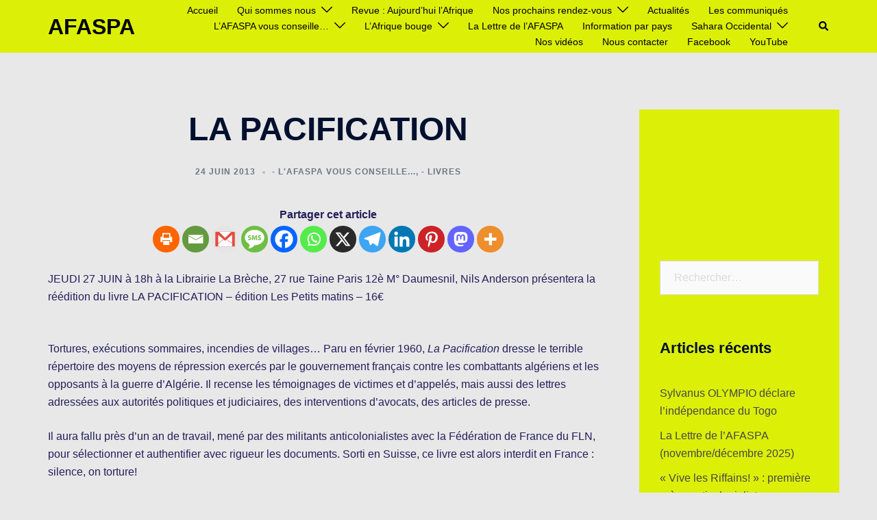

--- FILE ---
content_type: text/html; charset=UTF-8
request_url: https://afaspa.com/la-pacification/
body_size: 23806
content:
<!DOCTYPE html>
<html lang="fr-FR">
<head>
<meta charset="UTF-8">
<meta name="viewport" content="width=device-width, initial-scale=1">
<link rel="profile" href="http://gmpg.org/xfn/11">
<link rel="pingback" href="https://afaspa.com/xmlrpc.php">

<title>LA PACIFICATION &#8211; AFASPA</title>
<meta name='robots' content='max-image-preview:large' />
<link rel='dns-prefetch' href='//www.googletagmanager.com' />
<link rel="alternate" type="application/rss+xml" title="AFASPA &raquo; Flux" href="https://afaspa.com/feed/" />
<link rel="alternate" type="application/rss+xml" title="AFASPA &raquo; Flux des commentaires" href="https://afaspa.com/comments/feed/" />
<link rel="alternate" title="oEmbed (JSON)" type="application/json+oembed" href="https://afaspa.com/wp-json/oembed/1.0/embed?url=https%3A%2F%2Fafaspa.com%2Fla-pacification%2F" />
<link rel="alternate" title="oEmbed (XML)" type="text/xml+oembed" href="https://afaspa.com/wp-json/oembed/1.0/embed?url=https%3A%2F%2Fafaspa.com%2Fla-pacification%2F&#038;format=xml" />
<style id='wp-img-auto-sizes-contain-inline-css' type='text/css'>
img:is([sizes=auto i],[sizes^="auto," i]){contain-intrinsic-size:3000px 1500px}
/*# sourceURL=wp-img-auto-sizes-contain-inline-css */
</style>
<link rel='stylesheet' id='sydney-bootstrap-css' href='https://afaspa.com/wp-content/themes/sydney/css/bootstrap/bootstrap.min.css?ver=1' type='text/css' media='all' />
<link rel='stylesheet' id='wp-block-library-css' href='https://afaspa.com/wp-includes/css/dist/block-library/style.min.css' type='text/css' media='all' />
<style id='wp-block-library-inline-css' type='text/css'>
.wp-block-image.is-style-sydney-rounded img { border-radius:30px; }
.wp-block-gallery.is-style-sydney-rounded img { border-radius:30px; }
/*# sourceURL=wp-block-library-inline-css */
</style>
<style id='global-styles-inline-css' type='text/css'>
:root{--wp--preset--aspect-ratio--square: 1;--wp--preset--aspect-ratio--4-3: 4/3;--wp--preset--aspect-ratio--3-4: 3/4;--wp--preset--aspect-ratio--3-2: 3/2;--wp--preset--aspect-ratio--2-3: 2/3;--wp--preset--aspect-ratio--16-9: 16/9;--wp--preset--aspect-ratio--9-16: 9/16;--wp--preset--color--black: #000000;--wp--preset--color--cyan-bluish-gray: #abb8c3;--wp--preset--color--white: #ffffff;--wp--preset--color--pale-pink: #f78da7;--wp--preset--color--vivid-red: #cf2e2e;--wp--preset--color--luminous-vivid-orange: #ff6900;--wp--preset--color--luminous-vivid-amber: #fcb900;--wp--preset--color--light-green-cyan: #7bdcb5;--wp--preset--color--vivid-green-cyan: #00d084;--wp--preset--color--pale-cyan-blue: #8ed1fc;--wp--preset--color--vivid-cyan-blue: #0693e3;--wp--preset--color--vivid-purple: #9b51e0;--wp--preset--color--global-color-1: var(--sydney-global-color-1);--wp--preset--color--global-color-2: var(--sydney-global-color-2);--wp--preset--color--global-color-3: var(--sydney-global-color-3);--wp--preset--color--global-color-4: var(--sydney-global-color-4);--wp--preset--color--global-color-5: var(--sydney-global-color-5);--wp--preset--color--global-color-6: var(--sydney-global-color-6);--wp--preset--color--global-color-7: var(--sydney-global-color-7);--wp--preset--color--global-color-8: var(--sydney-global-color-8);--wp--preset--color--global-color-9: var(--sydney-global-color-9);--wp--preset--gradient--vivid-cyan-blue-to-vivid-purple: linear-gradient(135deg,rgb(6,147,227) 0%,rgb(155,81,224) 100%);--wp--preset--gradient--light-green-cyan-to-vivid-green-cyan: linear-gradient(135deg,rgb(122,220,180) 0%,rgb(0,208,130) 100%);--wp--preset--gradient--luminous-vivid-amber-to-luminous-vivid-orange: linear-gradient(135deg,rgb(252,185,0) 0%,rgb(255,105,0) 100%);--wp--preset--gradient--luminous-vivid-orange-to-vivid-red: linear-gradient(135deg,rgb(255,105,0) 0%,rgb(207,46,46) 100%);--wp--preset--gradient--very-light-gray-to-cyan-bluish-gray: linear-gradient(135deg,rgb(238,238,238) 0%,rgb(169,184,195) 100%);--wp--preset--gradient--cool-to-warm-spectrum: linear-gradient(135deg,rgb(74,234,220) 0%,rgb(151,120,209) 20%,rgb(207,42,186) 40%,rgb(238,44,130) 60%,rgb(251,105,98) 80%,rgb(254,248,76) 100%);--wp--preset--gradient--blush-light-purple: linear-gradient(135deg,rgb(255,206,236) 0%,rgb(152,150,240) 100%);--wp--preset--gradient--blush-bordeaux: linear-gradient(135deg,rgb(254,205,165) 0%,rgb(254,45,45) 50%,rgb(107,0,62) 100%);--wp--preset--gradient--luminous-dusk: linear-gradient(135deg,rgb(255,203,112) 0%,rgb(199,81,192) 50%,rgb(65,88,208) 100%);--wp--preset--gradient--pale-ocean: linear-gradient(135deg,rgb(255,245,203) 0%,rgb(182,227,212) 50%,rgb(51,167,181) 100%);--wp--preset--gradient--electric-grass: linear-gradient(135deg,rgb(202,248,128) 0%,rgb(113,206,126) 100%);--wp--preset--gradient--midnight: linear-gradient(135deg,rgb(2,3,129) 0%,rgb(40,116,252) 100%);--wp--preset--font-size--small: 13px;--wp--preset--font-size--medium: 20px;--wp--preset--font-size--large: 36px;--wp--preset--font-size--x-large: 42px;--wp--preset--spacing--20: 10px;--wp--preset--spacing--30: 20px;--wp--preset--spacing--40: 30px;--wp--preset--spacing--50: clamp(30px, 5vw, 60px);--wp--preset--spacing--60: clamp(30px, 7vw, 80px);--wp--preset--spacing--70: clamp(50px, 7vw, 100px);--wp--preset--spacing--80: clamp(50px, 10vw, 120px);--wp--preset--shadow--natural: 6px 6px 9px rgba(0, 0, 0, 0.2);--wp--preset--shadow--deep: 12px 12px 50px rgba(0, 0, 0, 0.4);--wp--preset--shadow--sharp: 6px 6px 0px rgba(0, 0, 0, 0.2);--wp--preset--shadow--outlined: 6px 6px 0px -3px rgb(255, 255, 255), 6px 6px rgb(0, 0, 0);--wp--preset--shadow--crisp: 6px 6px 0px rgb(0, 0, 0);}:root { --wp--style--global--content-size: 740px;--wp--style--global--wide-size: 1140px; }:where(body) { margin: 0; }.wp-site-blocks { padding-top: var(--wp--style--root--padding-top); padding-bottom: var(--wp--style--root--padding-bottom); }.has-global-padding { padding-right: var(--wp--style--root--padding-right); padding-left: var(--wp--style--root--padding-left); }.has-global-padding > .alignfull { margin-right: calc(var(--wp--style--root--padding-right) * -1); margin-left: calc(var(--wp--style--root--padding-left) * -1); }.has-global-padding :where(:not(.alignfull.is-layout-flow) > .has-global-padding:not(.wp-block-block, .alignfull)) { padding-right: 0; padding-left: 0; }.has-global-padding :where(:not(.alignfull.is-layout-flow) > .has-global-padding:not(.wp-block-block, .alignfull)) > .alignfull { margin-left: 0; margin-right: 0; }.wp-site-blocks > .alignleft { float: left; margin-right: 2em; }.wp-site-blocks > .alignright { float: right; margin-left: 2em; }.wp-site-blocks > .aligncenter { justify-content: center; margin-left: auto; margin-right: auto; }:where(.wp-site-blocks) > * { margin-block-start: 24px; margin-block-end: 0; }:where(.wp-site-blocks) > :first-child { margin-block-start: 0; }:where(.wp-site-blocks) > :last-child { margin-block-end: 0; }:root { --wp--style--block-gap: 24px; }:root :where(.is-layout-flow) > :first-child{margin-block-start: 0;}:root :where(.is-layout-flow) > :last-child{margin-block-end: 0;}:root :where(.is-layout-flow) > *{margin-block-start: 24px;margin-block-end: 0;}:root :where(.is-layout-constrained) > :first-child{margin-block-start: 0;}:root :where(.is-layout-constrained) > :last-child{margin-block-end: 0;}:root :where(.is-layout-constrained) > *{margin-block-start: 24px;margin-block-end: 0;}:root :where(.is-layout-flex){gap: 24px;}:root :where(.is-layout-grid){gap: 24px;}.is-layout-flow > .alignleft{float: left;margin-inline-start: 0;margin-inline-end: 2em;}.is-layout-flow > .alignright{float: right;margin-inline-start: 2em;margin-inline-end: 0;}.is-layout-flow > .aligncenter{margin-left: auto !important;margin-right: auto !important;}.is-layout-constrained > .alignleft{float: left;margin-inline-start: 0;margin-inline-end: 2em;}.is-layout-constrained > .alignright{float: right;margin-inline-start: 2em;margin-inline-end: 0;}.is-layout-constrained > .aligncenter{margin-left: auto !important;margin-right: auto !important;}.is-layout-constrained > :where(:not(.alignleft):not(.alignright):not(.alignfull)){max-width: var(--wp--style--global--content-size);margin-left: auto !important;margin-right: auto !important;}.is-layout-constrained > .alignwide{max-width: var(--wp--style--global--wide-size);}body .is-layout-flex{display: flex;}.is-layout-flex{flex-wrap: wrap;align-items: center;}.is-layout-flex > :is(*, div){margin: 0;}body .is-layout-grid{display: grid;}.is-layout-grid > :is(*, div){margin: 0;}body{--wp--style--root--padding-top: 0px;--wp--style--root--padding-right: 0px;--wp--style--root--padding-bottom: 0px;--wp--style--root--padding-left: 0px;}a:where(:not(.wp-element-button)){text-decoration: underline;}:root :where(.wp-element-button, .wp-block-button__link){background-color: #32373c;border-width: 0;color: #fff;font-family: inherit;font-size: inherit;font-style: inherit;font-weight: inherit;letter-spacing: inherit;line-height: inherit;padding-top: calc(0.667em + 2px);padding-right: calc(1.333em + 2px);padding-bottom: calc(0.667em + 2px);padding-left: calc(1.333em + 2px);text-decoration: none;text-transform: inherit;}.has-black-color{color: var(--wp--preset--color--black) !important;}.has-cyan-bluish-gray-color{color: var(--wp--preset--color--cyan-bluish-gray) !important;}.has-white-color{color: var(--wp--preset--color--white) !important;}.has-pale-pink-color{color: var(--wp--preset--color--pale-pink) !important;}.has-vivid-red-color{color: var(--wp--preset--color--vivid-red) !important;}.has-luminous-vivid-orange-color{color: var(--wp--preset--color--luminous-vivid-orange) !important;}.has-luminous-vivid-amber-color{color: var(--wp--preset--color--luminous-vivid-amber) !important;}.has-light-green-cyan-color{color: var(--wp--preset--color--light-green-cyan) !important;}.has-vivid-green-cyan-color{color: var(--wp--preset--color--vivid-green-cyan) !important;}.has-pale-cyan-blue-color{color: var(--wp--preset--color--pale-cyan-blue) !important;}.has-vivid-cyan-blue-color{color: var(--wp--preset--color--vivid-cyan-blue) !important;}.has-vivid-purple-color{color: var(--wp--preset--color--vivid-purple) !important;}.has-global-color-1-color{color: var(--wp--preset--color--global-color-1) !important;}.has-global-color-2-color{color: var(--wp--preset--color--global-color-2) !important;}.has-global-color-3-color{color: var(--wp--preset--color--global-color-3) !important;}.has-global-color-4-color{color: var(--wp--preset--color--global-color-4) !important;}.has-global-color-5-color{color: var(--wp--preset--color--global-color-5) !important;}.has-global-color-6-color{color: var(--wp--preset--color--global-color-6) !important;}.has-global-color-7-color{color: var(--wp--preset--color--global-color-7) !important;}.has-global-color-8-color{color: var(--wp--preset--color--global-color-8) !important;}.has-global-color-9-color{color: var(--wp--preset--color--global-color-9) !important;}.has-black-background-color{background-color: var(--wp--preset--color--black) !important;}.has-cyan-bluish-gray-background-color{background-color: var(--wp--preset--color--cyan-bluish-gray) !important;}.has-white-background-color{background-color: var(--wp--preset--color--white) !important;}.has-pale-pink-background-color{background-color: var(--wp--preset--color--pale-pink) !important;}.has-vivid-red-background-color{background-color: var(--wp--preset--color--vivid-red) !important;}.has-luminous-vivid-orange-background-color{background-color: var(--wp--preset--color--luminous-vivid-orange) !important;}.has-luminous-vivid-amber-background-color{background-color: var(--wp--preset--color--luminous-vivid-amber) !important;}.has-light-green-cyan-background-color{background-color: var(--wp--preset--color--light-green-cyan) !important;}.has-vivid-green-cyan-background-color{background-color: var(--wp--preset--color--vivid-green-cyan) !important;}.has-pale-cyan-blue-background-color{background-color: var(--wp--preset--color--pale-cyan-blue) !important;}.has-vivid-cyan-blue-background-color{background-color: var(--wp--preset--color--vivid-cyan-blue) !important;}.has-vivid-purple-background-color{background-color: var(--wp--preset--color--vivid-purple) !important;}.has-global-color-1-background-color{background-color: var(--wp--preset--color--global-color-1) !important;}.has-global-color-2-background-color{background-color: var(--wp--preset--color--global-color-2) !important;}.has-global-color-3-background-color{background-color: var(--wp--preset--color--global-color-3) !important;}.has-global-color-4-background-color{background-color: var(--wp--preset--color--global-color-4) !important;}.has-global-color-5-background-color{background-color: var(--wp--preset--color--global-color-5) !important;}.has-global-color-6-background-color{background-color: var(--wp--preset--color--global-color-6) !important;}.has-global-color-7-background-color{background-color: var(--wp--preset--color--global-color-7) !important;}.has-global-color-8-background-color{background-color: var(--wp--preset--color--global-color-8) !important;}.has-global-color-9-background-color{background-color: var(--wp--preset--color--global-color-9) !important;}.has-black-border-color{border-color: var(--wp--preset--color--black) !important;}.has-cyan-bluish-gray-border-color{border-color: var(--wp--preset--color--cyan-bluish-gray) !important;}.has-white-border-color{border-color: var(--wp--preset--color--white) !important;}.has-pale-pink-border-color{border-color: var(--wp--preset--color--pale-pink) !important;}.has-vivid-red-border-color{border-color: var(--wp--preset--color--vivid-red) !important;}.has-luminous-vivid-orange-border-color{border-color: var(--wp--preset--color--luminous-vivid-orange) !important;}.has-luminous-vivid-amber-border-color{border-color: var(--wp--preset--color--luminous-vivid-amber) !important;}.has-light-green-cyan-border-color{border-color: var(--wp--preset--color--light-green-cyan) !important;}.has-vivid-green-cyan-border-color{border-color: var(--wp--preset--color--vivid-green-cyan) !important;}.has-pale-cyan-blue-border-color{border-color: var(--wp--preset--color--pale-cyan-blue) !important;}.has-vivid-cyan-blue-border-color{border-color: var(--wp--preset--color--vivid-cyan-blue) !important;}.has-vivid-purple-border-color{border-color: var(--wp--preset--color--vivid-purple) !important;}.has-global-color-1-border-color{border-color: var(--wp--preset--color--global-color-1) !important;}.has-global-color-2-border-color{border-color: var(--wp--preset--color--global-color-2) !important;}.has-global-color-3-border-color{border-color: var(--wp--preset--color--global-color-3) !important;}.has-global-color-4-border-color{border-color: var(--wp--preset--color--global-color-4) !important;}.has-global-color-5-border-color{border-color: var(--wp--preset--color--global-color-5) !important;}.has-global-color-6-border-color{border-color: var(--wp--preset--color--global-color-6) !important;}.has-global-color-7-border-color{border-color: var(--wp--preset--color--global-color-7) !important;}.has-global-color-8-border-color{border-color: var(--wp--preset--color--global-color-8) !important;}.has-global-color-9-border-color{border-color: var(--wp--preset--color--global-color-9) !important;}.has-vivid-cyan-blue-to-vivid-purple-gradient-background{background: var(--wp--preset--gradient--vivid-cyan-blue-to-vivid-purple) !important;}.has-light-green-cyan-to-vivid-green-cyan-gradient-background{background: var(--wp--preset--gradient--light-green-cyan-to-vivid-green-cyan) !important;}.has-luminous-vivid-amber-to-luminous-vivid-orange-gradient-background{background: var(--wp--preset--gradient--luminous-vivid-amber-to-luminous-vivid-orange) !important;}.has-luminous-vivid-orange-to-vivid-red-gradient-background{background: var(--wp--preset--gradient--luminous-vivid-orange-to-vivid-red) !important;}.has-very-light-gray-to-cyan-bluish-gray-gradient-background{background: var(--wp--preset--gradient--very-light-gray-to-cyan-bluish-gray) !important;}.has-cool-to-warm-spectrum-gradient-background{background: var(--wp--preset--gradient--cool-to-warm-spectrum) !important;}.has-blush-light-purple-gradient-background{background: var(--wp--preset--gradient--blush-light-purple) !important;}.has-blush-bordeaux-gradient-background{background: var(--wp--preset--gradient--blush-bordeaux) !important;}.has-luminous-dusk-gradient-background{background: var(--wp--preset--gradient--luminous-dusk) !important;}.has-pale-ocean-gradient-background{background: var(--wp--preset--gradient--pale-ocean) !important;}.has-electric-grass-gradient-background{background: var(--wp--preset--gradient--electric-grass) !important;}.has-midnight-gradient-background{background: var(--wp--preset--gradient--midnight) !important;}.has-small-font-size{font-size: var(--wp--preset--font-size--small) !important;}.has-medium-font-size{font-size: var(--wp--preset--font-size--medium) !important;}.has-large-font-size{font-size: var(--wp--preset--font-size--large) !important;}.has-x-large-font-size{font-size: var(--wp--preset--font-size--x-large) !important;}
:root :where(.wp-block-pullquote){font-size: 1.5em;line-height: 1.6;}
/*# sourceURL=global-styles-inline-css */
</style>
<link rel='stylesheet' id='contact-form-7-css' href='https://afaspa.com/wp-content/plugins/contact-form-7/includes/css/styles.css?ver=6.1.4' type='text/css' media='all' />
<link rel='stylesheet' id='sydney-elementor-css' href='https://afaspa.com/wp-content/themes/sydney/css/components/elementor.min.css?ver=20220824' type='text/css' media='all' />
<link rel='stylesheet' id='sydney-style-min-css' href='https://afaspa.com/wp-content/themes/sydney/css/styles.min.css?ver=20250404' type='text/css' media='all' />
<style id='sydney-style-min-inline-css' type='text/css'>
.site-header{background-color:rgba(38,50,70,0.9);}.woocommerce ul.products li.product{text-align:center;}html{scroll-behavior:smooth;}.header-image{background-size:cover;}.header-image{height:300px;}:root{--sydney-global-color-1:#b40000;--sydney-global-color-2:#b73d3d;--sydney-global-color-3:#233452;--sydney-global-color-4:#00102E;--sydney-global-color-5:#6d7685;--sydney-global-color-6:#00102E;--sydney-global-color-7:#F4F5F7;--sydney-global-color-8:#dbdbdb;--sydney-global-color-9:#ffffff;}.llms-student-dashboard .llms-button-secondary:hover,.llms-button-action:hover,.read-more-gt,.widget-area .widget_fp_social a,#mainnav ul li a:hover,.sydney_contact_info_widget span,.roll-team .team-content .name,.roll-team .team-item .team-pop .team-social li:hover a,.roll-infomation li.address:before,.roll-infomation li.phone:before,.roll-infomation li.email:before,.roll-testimonials .name,.roll-button.border,.roll-button:hover,.roll-icon-list .icon i,.roll-icon-list .content h3 a:hover,.roll-icon-box.white .content h3 a,.roll-icon-box .icon i,.roll-icon-box .content h3 a:hover,.switcher-container .switcher-icon a:focus,.go-top:hover,.hentry .meta-post a:hover,#mainnav > ul > li > a.active,#mainnav > ul > li > a:hover,button:hover,input[type="button"]:hover,input[type="reset"]:hover,input[type="submit"]:hover,.text-color,.social-menu-widget a,.social-menu-widget a:hover,.archive .team-social li a,a,h1 a,h2 a,h3 a,h4 a,h5 a,h6 a,.classic-alt .meta-post a,.single .hentry .meta-post a,.content-area.modern .hentry .meta-post span:before,.content-area.modern .post-cat{color:var(--sydney-global-color-1)}.llms-student-dashboard .llms-button-secondary,.llms-button-action,.woocommerce #respond input#submit,.woocommerce a.button,.woocommerce button.button,.woocommerce input.button,.project-filter li a.active,.project-filter li a:hover,.preloader .pre-bounce1,.preloader .pre-bounce2,.roll-team .team-item .team-pop,.roll-progress .progress-animate,.roll-socials li a:hover,.roll-project .project-item .project-pop,.roll-project .project-filter li.active,.roll-project .project-filter li:hover,.roll-button.light:hover,.roll-button.border:hover,.roll-button,.roll-icon-box.white .icon,.owl-theme .owl-controls .owl-page.active span,.owl-theme .owl-controls.clickable .owl-page:hover span,.go-top,.bottom .socials li:hover a,.sidebar .widget:before,.blog-pagination ul li.active,.blog-pagination ul li:hover a,.content-area .hentry:after,.text-slider .maintitle:after,.error-wrap #search-submit:hover,#mainnav .sub-menu li:hover > a,#mainnav ul li ul:after,button,input[type="button"],input[type="reset"],input[type="submit"],.panel-grid-cell .widget-title:after,.cart-amount{background-color:var(--sydney-global-color-1)}.llms-student-dashboard .llms-button-secondary,.llms-student-dashboard .llms-button-secondary:hover,.llms-button-action,.llms-button-action:hover,.roll-socials li a:hover,.roll-socials li a,.roll-button.light:hover,.roll-button.border,.roll-button,.roll-icon-list .icon,.roll-icon-box .icon,.owl-theme .owl-controls .owl-page span,.comment .comment-detail,.widget-tags .tag-list a:hover,.blog-pagination ul li,.error-wrap #search-submit:hover,textarea:focus,input[type="text"]:focus,input[type="password"]:focus,input[type="date"]:focus,input[type="number"]:focus,input[type="email"]:focus,input[type="url"]:focus,input[type="search"]:focus,input[type="tel"]:focus,button,input[type="button"],input[type="reset"],input[type="submit"],.archive .team-social li a{border-color:var(--sydney-global-color-1)}.sydney_contact_info_widget span{fill:var(--sydney-global-color-1);}.go-top:hover svg{stroke:var(--sydney-global-color-1);}.site-header.float-header{background-color:rgba(38,50,70,0.9);}@media only screen and (max-width:1024px){.site-header{background-color:#263246;}}#mainnav ul li a,#mainnav ul li::before{color:#ffffff}#mainnav .sub-menu li a{color:#ffffff}#mainnav .sub-menu li a{background:#1c1c1c}.text-slider .maintitle,.text-slider .subtitle{color:#ffffff}body{color:#251d5b}#secondary{background-color:#dcef07}#secondary,#secondary a:not(.wp-block-button__link){color:#474747}.btn-menu .sydney-svg-icon{fill:#ffffff}#mainnav ul li a:hover,.main-header #mainnav .menu > li > a:hover{color:#d65050}.overlay{background-color:#000000}.page-wrap{padding-top:83px;}.page-wrap{padding-bottom:100px;}@media only screen and (max-width:1025px){.mobile-slide{display:block;}.slide-item{background-image:none !important;}.header-slider{}.slide-item{height:auto !important;}.slide-inner{min-height:initial;}}.go-top.show{border-radius:2px;bottom:10px;}.go-top.position-right{right:20px;}.go-top.position-left{left:20px;}.go-top{background-color:;}.go-top:hover{background-color:;}.go-top{color:;}.go-top svg{stroke:;}.go-top:hover{color:;}.go-top:hover svg{stroke:;}.go-top .sydney-svg-icon,.go-top .sydney-svg-icon svg{width:16px;height:16px;}.go-top{padding:15px;}@media (min-width:992px){.site-info{font-size:16px;}}@media (min-width:576px) and (max-width:991px){.site-info{font-size:16px;}}@media (max-width:575px){.site-info{font-size:16px;}}.site-info{border-top:0 solid rgba(255,255,255,0.1);}.footer-widgets-grid{gap:30px;}@media (min-width:992px){.footer-widgets-grid{padding-top:95px;padding-bottom:95px;}}@media (min-width:576px) and (max-width:991px){.footer-widgets-grid{padding-top:60px;padding-bottom:60px;}}@media (max-width:575px){.footer-widgets-grid{padding-top:60px;padding-bottom:60px;}}@media (min-width:992px){.sidebar-column .widget .widget-title{font-size:22px;}}@media (min-width:576px) and (max-width:991px){.sidebar-column .widget .widget-title{font-size:22px;}}@media (max-width:575px){.sidebar-column .widget .widget-title{font-size:22px;}}@media (min-width:992px){.footer-widgets{font-size:16px;}}@media (min-width:576px) and (max-width:991px){.footer-widgets{font-size:16px;}}@media (max-width:575px){.footer-widgets{font-size:16px;}}.footer-widgets{background-color:#00102E;}.sidebar-column .widget .widget-title{color:;}.sidebar-column .widget h1,.sidebar-column .widget h2,.sidebar-column .widget h3,.sidebar-column .widget h4,.sidebar-column .widget h5,.sidebar-column .widget h6{color:;}.sidebar-column .widget{color:#ffffff;}#sidebar-footer .widget a{color:#ffffff;}#sidebar-footer .widget a:hover{color:;}.site-footer{background-color:#00102E;}.site-info,.site-info a{color:#ffffff;}.site-info .sydney-svg-icon svg{fill:#ffffff;}.site-info{padding-top:20px;padding-bottom:20px;}@media (min-width:992px){button,.roll-button,a.button,.wp-block-button__link,.wp-block-button.is-style-outline a,input[type="button"],input[type="reset"],input[type="submit"]{padding-top:12px;padding-bottom:12px;}}@media (min-width:576px) and (max-width:991px){button,.roll-button,a.button,.wp-block-button__link,.wp-block-button.is-style-outline a,input[type="button"],input[type="reset"],input[type="submit"]{padding-top:12px;padding-bottom:12px;}}@media (max-width:575px){button,.roll-button,a.button,.wp-block-button__link,.wp-block-button.is-style-outline a,input[type="button"],input[type="reset"],input[type="submit"]{padding-top:12px;padding-bottom:12px;}}@media (min-width:992px){button,.roll-button,a.button,.wp-block-button__link,.wp-block-button.is-style-outline a,input[type="button"],input[type="reset"],input[type="submit"]{padding-left:35px;padding-right:35px;}}@media (min-width:576px) and (max-width:991px){button,.roll-button,a.button,.wp-block-button__link,.wp-block-button.is-style-outline a,input[type="button"],input[type="reset"],input[type="submit"]{padding-left:35px;padding-right:35px;}}@media (max-width:575px){button,.roll-button,a.button,.wp-block-button__link,.wp-block-button.is-style-outline a,input[type="button"],input[type="reset"],input[type="submit"]{padding-left:35px;padding-right:35px;}}button,.roll-button,a.button,.wp-block-button__link,input[type="button"],input[type="reset"],input[type="submit"]{border-radius:0;}@media (min-width:992px){button,.roll-button,a.button,.wp-block-button__link,input[type="button"],input[type="reset"],input[type="submit"]{font-size:14px;}}@media (min-width:576px) and (max-width:991px){button,.roll-button,a.button,.wp-block-button__link,input[type="button"],input[type="reset"],input[type="submit"]{font-size:14px;}}@media (max-width:575px){button,.roll-button,a.button,.wp-block-button__link,input[type="button"],input[type="reset"],input[type="submit"]{font-size:14px;}}button,.roll-button,a.button,.wp-block-button__link,input[type="button"],input[type="reset"],input[type="submit"]{text-transform:uppercase;}button,.wp-element-button,div.wpforms-container-full:not(.wpforms-block) .wpforms-form input[type=submit],div.wpforms-container-full:not(.wpforms-block) .wpforms-form button[type=submit],div.wpforms-container-full:not(.wpforms-block) .wpforms-form .wpforms-page-button,.roll-button,a.button,.wp-block-button__link,input[type="button"],input[type="reset"],input[type="submit"]{background-color:;}button:hover,.wp-element-button:hover,div.wpforms-container-full:not(.wpforms-block) .wpforms-form input[type=submit]:hover,div.wpforms-container-full:not(.wpforms-block) .wpforms-form button[type=submit]:hover,div.wpforms-container-full:not(.wpforms-block) .wpforms-form .wpforms-page-button:hover,.roll-button:hover,a.button:hover,.wp-block-button__link:hover,input[type="button"]:hover,input[type="reset"]:hover,input[type="submit"]:hover{background-color:;}button,#sidebar-footer a.wp-block-button__link,.wp-element-button,div.wpforms-container-full:not(.wpforms-block) .wpforms-form input[type=submit],div.wpforms-container-full:not(.wpforms-block) .wpforms-form button[type=submit],div.wpforms-container-full:not(.wpforms-block) .wpforms-form .wpforms-page-button,.checkout-button.button,a.button,.wp-block-button__link,input[type="button"],input[type="reset"],input[type="submit"]{color:;}button:hover,#sidebar-footer .wp-block-button__link:hover,.wp-element-button:hover,div.wpforms-container-full:not(.wpforms-block) .wpforms-form input[type=submit]:hover,div.wpforms-container-full:not(.wpforms-block) .wpforms-form button[type=submit]:hover,div.wpforms-container-full:not(.wpforms-block) .wpforms-form .wpforms-page-button:hover,.roll-button:hover,a.button:hover,.wp-block-button__link:hover,input[type="button"]:hover,input[type="reset"]:hover,input[type="submit"]:hover{color:;}.is-style-outline .wp-block-button__link,div.wpforms-container-full:not(.wpforms-block) .wpforms-form input[type=submit],div.wpforms-container-full:not(.wpforms-block) .wpforms-form button[type=submit],div.wpforms-container-full:not(.wpforms-block) .wpforms-form .wpforms-page-button,.roll-button,.wp-block-button__link.is-style-outline,button,a.button,.wp-block-button__link,input[type="button"],input[type="reset"],input[type="submit"]{border-color:;}button:hover,div.wpforms-container-full:not(.wpforms-block) .wpforms-form input[type=submit]:hover,div.wpforms-container-full:not(.wpforms-block) .wpforms-form button[type=submit]:hover,div.wpforms-container-full:not(.wpforms-block) .wpforms-form .wpforms-page-button:hover,.roll-button:hover,a.button:hover,.wp-block-button__link:hover,input[type="button"]:hover,input[type="reset"]:hover,input[type="submit"]:hover{border-color:;}.posts-layout .list-image{width:30%;}.posts-layout .list-content{width:70%;}.content-area:not(.layout4):not(.layout6) .posts-layout .entry-thumb{margin:0 0 24px 0;}.layout4 .entry-thumb,.layout6 .entry-thumb{margin:0 24px 0 0;}.layout6 article:nth-of-type(even) .list-image .entry-thumb{margin:0 0 0 24px;}.posts-layout .entry-header{margin-bottom:24px;}.posts-layout .entry-meta.below-excerpt{margin:15px 0 0;}.posts-layout .entry-meta.above-title{margin:0 0 15px;}.single .entry-header .entry-title{color:;}.single .entry-header .entry-meta,.single .entry-header .entry-meta a{color:;}@media (min-width:992px){.single .entry-meta{font-size:12px;}}@media (min-width:576px) and (max-width:991px){.single .entry-meta{font-size:12px;}}@media (max-width:575px){.single .entry-meta{font-size:12px;}}@media (min-width:992px){.single .entry-header .entry-title{font-size:48px;}}@media (min-width:576px) and (max-width:991px){.single .entry-header .entry-title{font-size:32px;}}@media (max-width:575px){.single .entry-header .entry-title{font-size:32px;}}.posts-layout .entry-post{color:#233452;}.posts-layout .entry-title a{color:#00102E;}.posts-layout .author,.posts-layout .entry-meta a{color:#6d7685;}@media (min-width:992px){.posts-layout .entry-post{font-size:16px;}}@media (min-width:576px) and (max-width:991px){.posts-layout .entry-post{font-size:16px;}}@media (max-width:575px){.posts-layout .entry-post{font-size:16px;}}@media (min-width:992px){.posts-layout .entry-meta{font-size:12px;}}@media (min-width:576px) and (max-width:991px){.posts-layout .entry-meta{font-size:12px;}}@media (max-width:575px){.posts-layout .entry-meta{font-size:12px;}}@media (min-width:992px){.posts-layout .entry-title{font-size:32px;}}@media (min-width:576px) and (max-width:991px){.posts-layout .entry-title{font-size:32px;}}@media (max-width:575px){.posts-layout .entry-title{font-size:32px;}}.single-post .entry-header{text-align:center;}.single-post .entry-header .entry-meta{-webkit-box-pack:center;-ms-flex-pack:center;justify-content:center;}.single .entry-header{margin-bottom:40px;}.single .entry-thumb{margin-bottom:40px;}.single .entry-meta-above{margin-bottom:24px;}.single .entry-meta-below{margin-top:24px;}@media (min-width:992px){.custom-logo-link img{max-width:0;}}@media (min-width:576px) and (max-width:991px){.custom-logo-link img{max-width:100px;}}@media (max-width:575px){.custom-logo-link img{max-width:100px;}}.main-header,.bottom-header-row{border-bottom:0 solid rgba(255,255,255,0.1);}.header_layout_3,.header_layout_4,.header_layout_5{border-bottom:1px solid rgba(255,255,255,0.1);}.main-header:not(.sticky-active),.header-search-form{background-color:#dcef07;}.main-header.sticky-active{background-color:;}.main-header .site-title a,.main-header .site-description,.main-header #mainnav .menu > li > a,#mainnav .nav-menu > li > a,.main-header .header-contact a{color:#000000;}.main-header .sydney-svg-icon svg,.main-header .dropdown-symbol .sydney-svg-icon svg{fill:#000000;}.sticky-active .main-header .site-title a,.sticky-active .main-header .site-description,.sticky-active .main-header #mainnav .menu > li > a,.sticky-active .main-header .header-contact a,.sticky-active .main-header .logout-link,.sticky-active .main-header .html-item,.sticky-active .main-header .sydney-login-toggle{color:#000000;}.sticky-active .main-header .sydney-svg-icon svg,.sticky-active .main-header .dropdown-symbol .sydney-svg-icon svg{fill:#000000;}.bottom-header-row{background-color:;}.bottom-header-row,.bottom-header-row .header-contact a,.bottom-header-row #mainnav .menu > li > a{color:;}.bottom-header-row #mainnav .menu > li > a:hover{color:;}.bottom-header-row .header-item svg,.dropdown-symbol .sydney-svg-icon svg{fill:;}.main-header .site-header-inner,.main-header .top-header-row{padding-top:4px;padding-bottom:4px;}.bottom-header-inner{padding-top:15px;padding-bottom:15px;}.bottom-header-row #mainnav ul ul li,.main-header #mainnav ul ul li{background-color:;}.bottom-header-row #mainnav ul ul li a,.bottom-header-row #mainnav ul ul li:hover a,.main-header #mainnav ul ul li:hover a,.main-header #mainnav ul ul li a{color:#ffffff;}.bottom-header-row #mainnav ul ul li svg,.main-header #mainnav ul ul li svg{fill:#ffffff;}.header-item .sydney-svg-icon{width:px;height:px;}.header-item .sydney-svg-icon svg{max-height:-2px;}.header-search-form{background-color:;}#mainnav .sub-menu li:hover>a,.main-header #mainnav ul ul li:hover>a{color:;}.main-header-cart .count-number{color:;}.main-header-cart .widget_shopping_cart .widgettitle:after,.main-header-cart .widget_shopping_cart .woocommerce-mini-cart__buttons:before{background-color:rgba(33,33,33,0.9);}.sydney-offcanvas-menu .mainnav ul li,.mobile-header-item.offcanvas-items,.mobile-header-item.offcanvas-items .social-profile{text-align:left;}.sydney-offcanvas-menu #mainnav ul li{text-align:left;}.sydney-offcanvas-menu #mainnav ul ul a{color:;}.sydney-offcanvas-menu #mainnav > div > ul > li > a{font-size:18px;}.sydney-offcanvas-menu #mainnav ul ul li a{font-size:16px;}.sydney-offcanvas-menu .mainnav a{padding:10px 0;}#masthead-mobile{background-color:;}#masthead-mobile .site-description,#masthead-mobile a:not(.button){color:;}#masthead-mobile svg{fill:;}.mobile-header{padding-top:15px;padding-bottom:15px;}.sydney-offcanvas-menu{background-color:#00102E;}.offcanvas-header-custom-text,.sydney-offcanvas-menu,.sydney-offcanvas-menu #mainnav a:not(.button),.sydney-offcanvas-menu a:not(.button){color:#ffffff;}.sydney-offcanvas-menu svg,.sydney-offcanvas-menu .dropdown-symbol .sydney-svg-icon svg{fill:#ffffff;}@media (min-width:992px){.site-logo{max-height:0;}}@media (min-width:576px) and (max-width:991px){.site-logo{max-height:100px;}}@media (max-width:575px){.site-logo{max-height:100px;}}.site-title a,.site-title a:visited,.main-header .site-title a,.main-header .site-title a:visited{color:}.site-description,.main-header .site-description{color:}@media (min-width:992px){.site-title{font-size:32px;}}@media (min-width:576px) and (max-width:991px){.site-title{font-size:24px;}}@media (max-width:575px){.site-title{font-size:20px;}}@media (min-width:992px){.site-description{font-size:16px;}}@media (min-width:576px) and (max-width:991px){.site-description{font-size:16px;}}@media (max-width:575px){.site-description{font-size:16px;}}h1,h2,h3,h4,h5,h6,.site-title{text-decoration:;text-transform:;font-style:;line-height:1.2;letter-spacing:px;}@media (min-width:992px){h1:not(.site-title){font-size:52px;}}@media (min-width:576px) and (max-width:991px){h1:not(.site-title){font-size:42px;}}@media (max-width:575px){h1:not(.site-title){font-size:32px;}}@media (min-width:992px){h2{font-size:42px;}}@media (min-width:576px) and (max-width:991px){h2{font-size:32px;}}@media (max-width:575px){h2{font-size:24px;}}@media (min-width:992px){h3{font-size:32px;}}@media (min-width:576px) and (max-width:991px){h3{font-size:24px;}}@media (max-width:575px){h3{font-size:20px;}}@media (min-width:992px){h4{font-size:24px;}}@media (min-width:576px) and (max-width:991px){h4{font-size:18px;}}@media (max-width:575px){h4{font-size:16px;}}@media (min-width:992px){h5{font-size:20px;}}@media (min-width:576px) and (max-width:991px){h5{font-size:16px;}}@media (max-width:575px){h5{font-size:16px;}}@media (min-width:992px){h6{font-size:18px;}}@media (min-width:576px) and (max-width:991px){h6{font-size:16px;}}@media (max-width:575px){h6{font-size:16px;}}p,.posts-layout .entry-post{text-decoration:}body,.posts-layout .entry-post{text-transform:;font-style:;line-height:1.68;letter-spacing:px;}@media (min-width:992px){body{font-size:16px;}}@media (min-width:576px) and (max-width:991px){body{font-size:16px;}}@media (max-width:575px){body{font-size:16px;}}@media (min-width:992px){.woocommerce div.product .product-gallery-summary .entry-title{font-size:32px;}}@media (min-width:576px) and (max-width:991px){.woocommerce div.product .product-gallery-summary .entry-title{font-size:32px;}}@media (max-width:575px){.woocommerce div.product .product-gallery-summary .entry-title{font-size:32px;}}@media (min-width:992px){.woocommerce div.product .product-gallery-summary .price .amount{font-size:24px;}}@media (min-width:576px) and (max-width:991px){.woocommerce div.product .product-gallery-summary .price .amount{font-size:24px;}}@media (max-width:575px){.woocommerce div.product .product-gallery-summary .price .amount{font-size:24px;}}.woocommerce ul.products li.product .col-md-7 > *,.woocommerce ul.products li.product .col-md-8 > *,.woocommerce ul.products li.product > *{margin-bottom:12px;}.wc-block-grid__product-onsale,span.onsale{border-radius:0;top:20px!important;left:20px!important;}.wc-block-grid__product-onsale,.products span.onsale{left:auto!important;right:20px;}.wc-block-grid__product-onsale,span.onsale{color:;}.wc-block-grid__product-onsale,span.onsale{background-color:;}ul.wc-block-grid__products li.wc-block-grid__product .wc-block-grid__product-title,ul.wc-block-grid__products li.wc-block-grid__product .woocommerce-loop-product__title,ul.wc-block-grid__products li.product .wc-block-grid__product-title,ul.wc-block-grid__products li.product .woocommerce-loop-product__title,ul.products li.wc-block-grid__product .wc-block-grid__product-title,ul.products li.wc-block-grid__product .woocommerce-loop-product__title,ul.products li.product .wc-block-grid__product-title,ul.products li.product .woocommerce-loop-product__title,ul.products li.product .woocommerce-loop-category__title,.woocommerce-loop-product__title .botiga-wc-loop-product__title{color:;}a.wc-forward:not(.checkout-button){color:;}a.wc-forward:not(.checkout-button):hover{color:;}.woocommerce-pagination li .page-numbers:hover{color:;}.woocommerce-sorting-wrapper{border-color:rgba(33,33,33,0.9);}ul.products li.product-category .woocommerce-loop-category__title{text-align:center;}ul.products li.product-category > a,ul.products li.product-category > a > img{border-radius:0;}.entry-content a:not(.button):not(.elementor-button-link):not(.wp-block-button__link){color:;}.entry-content a:not(.button):not(.elementor-button-link):not(.wp-block-button__link):hover{color:;}h1{color:;}h2{color:;}h3{color:;}h4{color:;}h5{color:;}h6{color:;}div.wpforms-container-full:not(.wpforms-block) .wpforms-form input[type=date],div.wpforms-container-full:not(.wpforms-block) .wpforms-form input[type=email],div.wpforms-container-full:not(.wpforms-block) .wpforms-form input[type=number],div.wpforms-container-full:not(.wpforms-block) .wpforms-form input[type=password],div.wpforms-container-full:not(.wpforms-block) .wpforms-form input[type=search],div.wpforms-container-full:not(.wpforms-block) .wpforms-form input[type=tel],div.wpforms-container-full:not(.wpforms-block) .wpforms-form input[type=text],div.wpforms-container-full:not(.wpforms-block) .wpforms-form input[type=url],div.wpforms-container-full:not(.wpforms-block) .wpforms-form select,div.wpforms-container-full:not(.wpforms-block) .wpforms-form textarea,input[type="text"],input[type="email"],input[type="url"],input[type="password"],input[type="search"],input[type="number"],input[type="tel"],input[type="date"],textarea,select,.woocommerce .select2-container .select2-selection--single,.woocommerce-page .select2-container .select2-selection--single,input[type="text"]:focus,input[type="email"]:focus,input[type="url"]:focus,input[type="password"]:focus,input[type="search"]:focus,input[type="number"]:focus,input[type="tel"]:focus,input[type="date"]:focus,textarea:focus,select:focus,.woocommerce .select2-container .select2-selection--single:focus,.woocommerce-page .select2-container .select2-selection--single:focus,.select2-container--default .select2-selection--single .select2-selection__rendered,.wp-block-search .wp-block-search__input,.wp-block-search .wp-block-search__input:focus{color:;}div.wpforms-container-full:not(.wpforms-block) .wpforms-form input[type=date],div.wpforms-container-full:not(.wpforms-block) .wpforms-form input[type=email],div.wpforms-container-full:not(.wpforms-block) .wpforms-form input[type=number],div.wpforms-container-full:not(.wpforms-block) .wpforms-form input[type=password],div.wpforms-container-full:not(.wpforms-block) .wpforms-form input[type=search],div.wpforms-container-full:not(.wpforms-block) .wpforms-form input[type=tel],div.wpforms-container-full:not(.wpforms-block) .wpforms-form input[type=text],div.wpforms-container-full:not(.wpforms-block) .wpforms-form input[type=url],div.wpforms-container-full:not(.wpforms-block) .wpforms-form select,div.wpforms-container-full:not(.wpforms-block) .wpforms-form textarea,input[type="text"],input[type="email"],input[type="url"],input[type="password"],input[type="search"],input[type="number"],input[type="tel"],input[type="date"],textarea,select,.woocommerce .select2-container .select2-selection--single,.woocommerce-page .select2-container .select2-selection--single,.woocommerce-cart .woocommerce-cart-form .actions .coupon input[type="text"]{background-color:#fafafa;}div.wpforms-container-full:not(.wpforms-block) .wpforms-form input[type=date],div.wpforms-container-full:not(.wpforms-block) .wpforms-form input[type=email],div.wpforms-container-full:not(.wpforms-block) .wpforms-form input[type=number],div.wpforms-container-full:not(.wpforms-block) .wpforms-form input[type=password],div.wpforms-container-full:not(.wpforms-block) .wpforms-form input[type=search],div.wpforms-container-full:not(.wpforms-block) .wpforms-form input[type=tel],div.wpforms-container-full:not(.wpforms-block) .wpforms-form input[type=text],div.wpforms-container-full:not(.wpforms-block) .wpforms-form input[type=url],div.wpforms-container-full:not(.wpforms-block) .wpforms-form select,div.wpforms-container-full:not(.wpforms-block) .wpforms-form textarea,input[type="text"],input[type="email"],input[type="url"],input[type="password"],input[type="search"],input[type="number"],input[type="tel"],input[type="range"],input[type="date"],input[type="month"],input[type="week"],input[type="time"],input[type="datetime"],input[type="datetime-local"],input[type="color"],textarea,select,.woocommerce .select2-container .select2-selection--single,.woocommerce-page .select2-container .select2-selection--single,.woocommerce-account fieldset,.woocommerce-account .woocommerce-form-login,.woocommerce-account .woocommerce-form-register,.woocommerce-cart .woocommerce-cart-form .actions .coupon input[type="text"],.wp-block-search .wp-block-search__input{border-color:;}input::placeholder{color:#dbdbdb;opacity:1;}input:-ms-input-placeholder{color:#dbdbdb;}input::-ms-input-placeholder{color:#dbdbdb;}img{border-radius:0;}@media (min-width:992px){.wp-caption-text,figcaption{font-size:16px;}}@media (min-width:576px) and (max-width:991px){.wp-caption-text,figcaption{font-size:16px;}}@media (max-width:575px){.wp-caption-text,figcaption{font-size:16px;}}.wp-caption-text,figcaption{color:;}
:root{--e-global-color-global_color_1:#b40000;--e-global-color-global_color_2:#b73d3d;--e-global-color-global_color_3:#233452;--e-global-color-global_color_4:#00102E;--e-global-color-global_color_5:#6d7685;--e-global-color-global_color_6:#00102E;--e-global-color-global_color_7:#F4F5F7;--e-global-color-global_color_8:#dbdbdb;--e-global-color-global_color_9:#ffffff;}
/*# sourceURL=sydney-style-min-inline-css */
</style>
<link rel='stylesheet' id='sydney-style-css' href='https://afaspa.com/wp-content/themes/sydney/style.css?ver=20230821' type='text/css' media='all' />
<link rel='stylesheet' id='heateor_sss_frontend_css-css' href='https://afaspa.com/wp-content/plugins/sassy-social-share/public/css/sassy-social-share-public.css?ver=3.3.79' type='text/css' media='all' />
<style id='heateor_sss_frontend_css-inline-css' type='text/css'>
.heateor_sss_button_instagram span.heateor_sss_svg,a.heateor_sss_instagram span.heateor_sss_svg{background:radial-gradient(circle at 30% 107%,#fdf497 0,#fdf497 5%,#fd5949 45%,#d6249f 60%,#285aeb 90%)}.heateor_sss_horizontal_sharing .heateor_sss_svg,.heateor_sss_standard_follow_icons_container .heateor_sss_svg{color:#fff;border-width:2px;border-style:solid;border-color:transparent}.heateor_sss_horizontal_sharing .heateorSssTCBackground{color:#666}.heateor_sss_horizontal_sharing span.heateor_sss_svg:hover,.heateor_sss_standard_follow_icons_container span.heateor_sss_svg:hover{border-color:transparent;}.heateor_sss_vertical_sharing span.heateor_sss_svg,.heateor_sss_floating_follow_icons_container span.heateor_sss_svg{color:#fff;border-width:0px;border-style:solid;border-color:transparent;}.heateor_sss_vertical_sharing .heateorSssTCBackground{color:#666;}.heateor_sss_vertical_sharing span.heateor_sss_svg:hover,.heateor_sss_floating_follow_icons_container span.heateor_sss_svg:hover{border-color:transparent;}@media screen and (max-width:783px) {.heateor_sss_vertical_sharing{display:none!important}}div.heateor_sss_sharing_title{text-align:center}div.heateor_sss_sharing_ul{width:100%;text-align:center;}div.heateor_sss_horizontal_sharing div.heateor_sss_sharing_ul a{float:none!important;display:inline-block;}
/*# sourceURL=heateor_sss_frontend_css-inline-css */
</style>
<script type="text/javascript" src="https://afaspa.com/wp-includes/js/jquery/jquery.min.js?ver=3.7.1" id="jquery-core-js"></script>
<script type="text/javascript" src="https://afaspa.com/wp-includes/js/jquery/jquery-migrate.min.js?ver=3.4.1" id="jquery-migrate-js"></script>
<link rel="https://api.w.org/" href="https://afaspa.com/wp-json/" /><link rel="alternate" title="JSON" type="application/json" href="https://afaspa.com/wp-json/wp/v2/posts/2420" /><link rel="EditURI" type="application/rsd+xml" title="RSD" href="https://afaspa.com/xmlrpc.php?rsd" />

<link rel="canonical" href="https://afaspa.com/la-pacification/" />
<link rel='shortlink' href='https://afaspa.com/?p=2420' />
<meta name="generator" content="Site Kit by Google 1.170.0" /><meta name="generator" content="Elementor 3.34.1; features: additional_custom_breakpoints; settings: css_print_method-external, google_font-enabled, font_display-auto">
			<style>
				.e-con.e-parent:nth-of-type(n+4):not(.e-lazyloaded):not(.e-no-lazyload),
				.e-con.e-parent:nth-of-type(n+4):not(.e-lazyloaded):not(.e-no-lazyload) * {
					background-image: none !important;
				}
				@media screen and (max-height: 1024px) {
					.e-con.e-parent:nth-of-type(n+3):not(.e-lazyloaded):not(.e-no-lazyload),
					.e-con.e-parent:nth-of-type(n+3):not(.e-lazyloaded):not(.e-no-lazyload) * {
						background-image: none !important;
					}
				}
				@media screen and (max-height: 640px) {
					.e-con.e-parent:nth-of-type(n+2):not(.e-lazyloaded):not(.e-no-lazyload),
					.e-con.e-parent:nth-of-type(n+2):not(.e-lazyloaded):not(.e-no-lazyload) * {
						background-image: none !important;
					}
				}
			</style>
			<style type="text/css" id="custom-background-css">
body.custom-background { background-color: #e8e8e8; }
</style>
	<link rel="icon" href="https://afaspa.com/wp-content/uploads/2021/09/cropped-cropped-cropped-cropped-AFASPA-Haut-de-page-2-1-e1633814667607-32x32.png" sizes="32x32" />
<link rel="icon" href="https://afaspa.com/wp-content/uploads/2021/09/cropped-cropped-cropped-cropped-AFASPA-Haut-de-page-2-1-e1633814667607-192x192.png" sizes="192x192" />
<link rel="apple-touch-icon" href="https://afaspa.com/wp-content/uploads/2021/09/cropped-cropped-cropped-cropped-AFASPA-Haut-de-page-2-1-e1633814667607-180x180.png" />
<meta name="msapplication-TileImage" content="https://afaspa.com/wp-content/uploads/2021/09/cropped-cropped-cropped-cropped-AFASPA-Haut-de-page-2-1-e1633814667607-270x270.png" />
</head>

<body class="wp-singular post-template-default single single-post postid-2420 single-format-standard custom-background wp-custom-logo wp-theme-sydney menu-inline elementor-default elementor-kit-22" >

<span id="toptarget"></span>

	<div class="preloader">
	    <div class="spinner">
	        <div class="pre-bounce1"></div>
	        <div class="pre-bounce2"></div>
	    </div>
	</div>
	

<div id="page" class="hfeed site">
	<a class="skip-link screen-reader-text" href="#content">Aller au contenu</a>

	<div class="header-clone"></div>	

					<header id="masthead" class="main-header header_layout_2 sticky-header sticky-always">
					<div class="container">
						<div class="site-header-inner">
							<div class="row valign">
								<div class="header-col">
												<div class="site-branding">

													<p class="site-title"><a href="https://afaspa.com/" rel="home">AFASPA</a></p>
									
			</div><!-- .site-branding -->
											</div>
								<div class="header-col menu-col menu-right">
										
			<nav id="mainnav" class="mainnav">
				<div class="menu-menu-1-container"><ul id="primary-menu" class="menu"><li id="menu-item-4469" class="menu-item menu-item-type-custom menu-item-object-custom menu-item-home menu-item-4469 sydney-dropdown-li"><a href="https://afaspa.com/" class="sydney-dropdown-link">Accueil</a></li>
<li id="menu-item-34" class="menu-item menu-item-type-custom menu-item-object-custom menu-item-home menu-item-has-children menu-item-34 sydney-dropdown-li"><a aria-haspopup="true" aria-expanded="false" href="https://afaspa.com" class="sydney-dropdown-link">Qui sommes nous</a><span tabindex=0 class="dropdown-symbol"><i class="sydney-svg-icon"><svg xmlns="http://www.w3.org/2000/svg" viewBox="0 0 512.011 512.011"><path d="M505.755 123.592c-8.341-8.341-21.824-8.341-30.165 0L256.005 343.176 36.421 123.592c-8.341-8.341-21.824-8.341-30.165 0s-8.341 21.824 0 30.165l234.667 234.667a21.275 21.275 0 0015.083 6.251 21.275 21.275 0 0015.083-6.251l234.667-234.667c8.34-8.341 8.34-21.824-.001-30.165z" /></svg></i></span>
<ul class="sub-menu sydney-dropdown-ul">
	<li id="menu-item-3555" class="menu-item menu-item-type-post_type menu-item-object-page menu-item-3555 sydney-dropdown-li"><a href="https://afaspa.com/qui-sommes-nous/" class="sydney-dropdown-link">Qui sommes nous</a></li>
	<li id="menu-item-4489" class="menu-item menu-item-type-post_type menu-item-object-page menu-item-4489 sydney-dropdown-li"><a href="https://afaspa.com/origine-de-lafaspa/" class="sydney-dropdown-link">Origine de l’AFASPA</a></li>
	<li id="menu-item-3564" class="menu-item menu-item-type-post_type menu-item-object-page menu-item-3564 sydney-dropdown-li"><a href="https://afaspa.com/elementor-3558/" class="sydney-dropdown-link">Plaquette de présentation de l’AFASPA et bulletin d’adhésion</a></li>
	<li id="menu-item-4483" class="menu-item menu-item-type-post_type menu-item-object-page menu-item-4483 sydney-dropdown-li"><a href="https://afaspa.com/document-dorientation/" class="sydney-dropdown-link">Document d’orientation</a></li>
	<li id="menu-item-4476" class="menu-item menu-item-type-post_type menu-item-object-page menu-item-4476 sydney-dropdown-li"><a href="https://afaspa.com/quattendez-vous-pour-nous-rejoindre/" class="sydney-dropdown-link">Qu’attendez-vous pour nous rejoindre ?</a></li>
</ul>
</li>
<li id="menu-item-4145" class="menu-item menu-item-type-taxonomy menu-item-object-category menu-item-4145 sydney-dropdown-li"><a href="https://afaspa.com/category/la-revue-aujourdhui-lafrique/" class="sydney-dropdown-link">Revue : Aujourd&rsquo;hui l&rsquo;Afrique</a></li>
<li id="menu-item-3539" class="menu-item menu-item-type-taxonomy menu-item-object-category menu-item-has-children menu-item-3539 sydney-dropdown-li"><a aria-haspopup="true" aria-expanded="false" href="https://afaspa.com/category/nos-prochains-rendez-vous/" class="sydney-dropdown-link">Nos prochains rendez-vous</a><span tabindex=0 class="dropdown-symbol"><i class="sydney-svg-icon"><svg xmlns="http://www.w3.org/2000/svg" viewBox="0 0 512.011 512.011"><path d="M505.755 123.592c-8.341-8.341-21.824-8.341-30.165 0L256.005 343.176 36.421 123.592c-8.341-8.341-21.824-8.341-30.165 0s-8.341 21.824 0 30.165l234.667 234.667a21.275 21.275 0 0015.083 6.251 21.275 21.275 0 0015.083-6.251l234.667-234.667c8.34-8.341 8.34-21.824-.001-30.165z" /></svg></i></span>
<ul class="sub-menu sydney-dropdown-ul">
	<li id="menu-item-3540" class="menu-item menu-item-type-taxonomy menu-item-object-category menu-item-3540 sydney-dropdown-li"><a href="https://afaspa.com/category/nos-prochains-rendez-vous/evenements-debats-fetes/" class="sydney-dropdown-link">Evénements, débats, fêtes</a></li>
	<li id="menu-item-3541" class="menu-item menu-item-type-taxonomy menu-item-object-category menu-item-3541 sydney-dropdown-li"><a href="https://afaspa.com/category/nos-prochains-rendez-vous/les-conferences-de-lafaspa/" class="sydney-dropdown-link">Les conférences de l&rsquo;AFASPA</a></li>
	<li id="menu-item-119" class="menu-item menu-item-type-taxonomy menu-item-object-category menu-item-119 sydney-dropdown-li"><a href="https://afaspa.com/category/nos-prochains-rendez-vous/les-conferences-de-lafaspa/" class="sydney-dropdown-link">Nos conférences</a></li>
	<li id="menu-item-3542" class="menu-item menu-item-type-taxonomy menu-item-object-category menu-item-3542 sydney-dropdown-li"><a href="https://afaspa.com/category/nos-prochains-rendez-vous/les-mardis-de-lafaspa/" class="sydney-dropdown-link">Les Mardis de l&rsquo;Afaspa</a></li>
	<li id="menu-item-3543" class="menu-item menu-item-type-taxonomy menu-item-object-category menu-item-3543 sydney-dropdown-li"><a href="https://afaspa.com/category/nos-prochains-rendez-vous/les-soirees-cinema-de-lafaspa/" class="sydney-dropdown-link">LES SOIRÉES-CINÉMA DE L&rsquo;AFASPA</a></li>
</ul>
</li>
<li id="menu-item-3530" class="menu-item menu-item-type-taxonomy menu-item-object-category menu-item-3530 sydney-dropdown-li"><a href="https://afaspa.com/category/actualites/" class="sydney-dropdown-link">Actualités</a></li>
<li id="menu-item-3663" class="menu-item menu-item-type-taxonomy menu-item-object-category menu-item-3663 sydney-dropdown-li"><a href="https://afaspa.com/category/les-communiques/" class="sydney-dropdown-link">Les communiqués</a></li>
<li id="menu-item-3531" class="menu-item menu-item-type-taxonomy menu-item-object-category current-post-ancestor current-menu-parent current-post-parent menu-item-has-children menu-item-3531 sydney-dropdown-li"><a aria-haspopup="true" aria-expanded="false" href="https://afaspa.com/category/lafaspa-vous-conseille/" class="sydney-dropdown-link">L&rsquo;AFASPA vous conseille&#8230;</a><span tabindex=0 class="dropdown-symbol"><i class="sydney-svg-icon"><svg xmlns="http://www.w3.org/2000/svg" viewBox="0 0 512.011 512.011"><path d="M505.755 123.592c-8.341-8.341-21.824-8.341-30.165 0L256.005 343.176 36.421 123.592c-8.341-8.341-21.824-8.341-30.165 0s-8.341 21.824 0 30.165l234.667 234.667a21.275 21.275 0 0015.083 6.251 21.275 21.275 0 0015.083-6.251l234.667-234.667c8.34-8.341 8.34-21.824-.001-30.165z" /></svg></i></span>
<ul class="sub-menu sydney-dropdown-ul">
	<li id="menu-item-3557" class="menu-item menu-item-type-taxonomy menu-item-object-category current-post-ancestor current-menu-parent current-post-parent menu-item-3557 sydney-dropdown-li"><a href="https://afaspa.com/category/lafaspa-vous-conseille/" class="sydney-dropdown-link">L&rsquo;AFASPA vous conseille&#8230;</a></li>
	<li id="menu-item-3534" class="menu-item menu-item-type-taxonomy menu-item-object-category menu-item-3534 sydney-dropdown-li"><a href="https://afaspa.com/category/lafaspa-vous-conseille/des-documents-a-consulter/" class="sydney-dropdown-link">Des documents à consulter</a></li>
	<li id="menu-item-3535" class="menu-item menu-item-type-taxonomy menu-item-object-category menu-item-3535 sydney-dropdown-li"><a href="https://afaspa.com/category/lafaspa-vous-conseille/evenements-culturels/" class="sydney-dropdown-link">EVENEMENTS CULTURELS</a></li>
	<li id="menu-item-3545" class="menu-item menu-item-type-taxonomy menu-item-object-category menu-item-3545 sydney-dropdown-li"><a href="https://afaspa.com/category/nos-productions-expositions-et-livre/expositions/" class="sydney-dropdown-link">Expositions</a></li>
	<li id="menu-item-3536" class="menu-item menu-item-type-taxonomy menu-item-object-category current-post-ancestor current-menu-parent current-post-parent menu-item-3536 sydney-dropdown-li"><a href="https://afaspa.com/category/lafaspa-vous-conseille/livres-lafaspa-vous-conseille/" class="sydney-dropdown-link">LIVRES</a></li>
</ul>
</li>
<li id="menu-item-3537" class="menu-item menu-item-type-taxonomy menu-item-object-category menu-item-has-children menu-item-3537 sydney-dropdown-li"><a aria-haspopup="true" aria-expanded="false" href="https://afaspa.com/category/lafrique-bouge/" class="sydney-dropdown-link">L&rsquo;Afrique bouge</a><span tabindex=0 class="dropdown-symbol"><i class="sydney-svg-icon"><svg xmlns="http://www.w3.org/2000/svg" viewBox="0 0 512.011 512.011"><path d="M505.755 123.592c-8.341-8.341-21.824-8.341-30.165 0L256.005 343.176 36.421 123.592c-8.341-8.341-21.824-8.341-30.165 0s-8.341 21.824 0 30.165l234.667 234.667a21.275 21.275 0 0015.083 6.251 21.275 21.275 0 0015.083-6.251l234.667-234.667c8.34-8.341 8.34-21.824-.001-30.165z" /></svg></i></span>
<ul class="sub-menu sydney-dropdown-ul">
	<li id="menu-item-3538" class="menu-item menu-item-type-taxonomy menu-item-object-category menu-item-3538 sydney-dropdown-li"><a href="https://afaspa.com/category/lafrique-bouge/lutte-transnationale-des-communautes-riveraines-des-plantations-des-filiales-bollore/" class="sydney-dropdown-link">Lutte transnationale des communautés riveraines des plantations des filiales Bolloré</a></li>
</ul>
</li>
<li id="menu-item-122" class="menu-item menu-item-type-taxonomy menu-item-object-category menu-item-122 sydney-dropdown-li"><a href="https://afaspa.com/category/la-lettre-de-lafaspa/" class="sydney-dropdown-link">La Lettre de l&rsquo;AFASPA</a></li>
<li id="menu-item-454" class="menu-item menu-item-type-post_type menu-item-object-page menu-item-454 sydney-dropdown-li"><a href="https://afaspa.com/liste-pays-de-lafrique/" class="sydney-dropdown-link">Information par pays</a></li>
<li id="menu-item-3554" class="menu-item menu-item-type-taxonomy menu-item-object-category menu-item-has-children menu-item-3554 sydney-dropdown-li"><a aria-haspopup="true" aria-expanded="false" href="https://afaspa.com/category/lafrique-bouge/sahara-occidental-lafrique-bouge/" class="sydney-dropdown-link">Sahara Occidental</a><span tabindex=0 class="dropdown-symbol"><i class="sydney-svg-icon"><svg xmlns="http://www.w3.org/2000/svg" viewBox="0 0 512.011 512.011"><path d="M505.755 123.592c-8.341-8.341-21.824-8.341-30.165 0L256.005 343.176 36.421 123.592c-8.341-8.341-21.824-8.341-30.165 0s-8.341 21.824 0 30.165l234.667 234.667a21.275 21.275 0 0015.083 6.251 21.275 21.275 0 0015.083-6.251l234.667-234.667c8.34-8.341 8.34-21.824-.001-30.165z" /></svg></i></span>
<ul class="sub-menu sydney-dropdown-ul">
	<li id="menu-item-3553" class="menu-item menu-item-type-taxonomy menu-item-object-category menu-item-3553 sydney-dropdown-li"><a href="https://afaspa.com/category/lafrique-bouge/sahara-occidental-lafrique-bouge/actualite-du-sahara-occidental/" class="sydney-dropdown-link">Actualité du Sahara Occidental</a></li>
	<li id="menu-item-3556" class="menu-item menu-item-type-taxonomy menu-item-object-category menu-item-3556 sydney-dropdown-li"><a href="https://afaspa.com/category/lafrique-bouge/sahara-occidental-lafrique-bouge/" class="sydney-dropdown-link">Sahara Occidental</a></li>
	<li id="menu-item-3552" class="menu-item menu-item-type-taxonomy menu-item-object-category menu-item-3552 sydney-dropdown-li"><a href="https://afaspa.com/category/lafrique-bouge/sahara-occidental-lafrique-bouge/les-actions-de-solidarite-avec-le-peuple-sahraoui/" class="sydney-dropdown-link">Les actions de solidarité avec le peuple sahraoui</a></li>
	<li id="menu-item-3551" class="menu-item menu-item-type-taxonomy menu-item-object-category menu-item-3551 sydney-dropdown-li"><a href="https://afaspa.com/category/lafrique-bouge/sahara-occidental-lafrique-bouge/documentation-relative-au-conflit-du-sahara-occidental/" class="sydney-dropdown-link">Documentation relative au conflit du Sahara Occidental</a></li>
</ul>
</li>
<li id="menu-item-3546" class="menu-item menu-item-type-taxonomy menu-item-object-category menu-item-3546 sydney-dropdown-li"><a href="https://afaspa.com/category/nos-videos/" class="sydney-dropdown-link">Nos vidéos</a></li>
<li id="menu-item-159" class="menu-item menu-item-type-post_type menu-item-object-page menu-item-159 sydney-dropdown-li"><a href="https://afaspa.com/nous-contacter/" class="sydney-dropdown-link">Nous contacter</a></li>
<li id="menu-item-204" class="menu-item menu-item-type-custom menu-item-object-custom menu-item-204 sydney-dropdown-li"><a href="https://www.facebook.com/Afaspa-2246847005553220" class="sydney-dropdown-link">Facebook</a></li>
<li id="menu-item-465" class="menu-item menu-item-type-custom menu-item-object-custom menu-item-465 sydney-dropdown-li"><a href="https://www.youtube.com/channel/UCnvyCJ5HvSq6QYQZzeCnEHg" class="sydney-dropdown-link">YouTube</a></li>
</ul></div>			</nav>
											</div>							
								<div class="header-col header-elements">
													<a href="#" class="header-search header-item" role="button">
					<span class="screen-reader-text">Rechercher</span>
					<i class="sydney-svg-icon icon-search active"><svg xmlns="http://www.w3.org/2000/svg" viewBox="0 0 512 512"><path d="M505 442.7L405.3 343c-4.5-4.5-10.6-7-17-7H372c27.6-35.3 44-79.7 44-128C416 93.1 322.9 0 208 0S0 93.1 0 208s93.1 208 208 208c48.3 0 92.7-16.4 128-44v16.3c0 6.4 2.5 12.5 7 17l99.7 99.7c9.4 9.4 24.6 9.4 33.9 0l28.3-28.3c9.4-9.4 9.4-24.6.1-34zM208 336c-70.7 0-128-57.2-128-128 0-70.7 57.2-128 128-128 70.7 0 128 57.2 128 128 0 70.7-57.2 128-128 128z" /></svg></i>
					<i class="sydney-svg-icon icon-cancel"><svg width="16" height="16" viewBox="0 0 16 16" fill="none" xmlns="http://www.w3.org/2000/svg"><path d="M12.59 0L7 5.59L1.41 0L0 1.41L5.59 7L0 12.59L1.41 14L7 8.41L12.59 14L14 12.59L8.41 7L14 1.41L12.59 0Z" /></svg></i>
				</a>
											</div>							
							</div>
						</div>
					</div>
								<div class="header-search-form">
			<form role="search" method="get" class="search-form" action="https://afaspa.com/">
				<label>
					<span class="screen-reader-text">Rechercher :</span>
					<input type="search" class="search-field" placeholder="Rechercher…" value="" name="s" />
				</label>
				<input type="submit" class="search-submit" value="Rechercher" />
			</form>			</div>
							</header>
			
			<div class="sydney-offcanvas-menu">
				<div class="mobile-header-item">
					<div class="row valign">
						<div class="col-xs-8">
										<div class="site-branding">

													<p class="site-title"><a href="https://afaspa.com/" rel="home">AFASPA</a></p>
									
			</div><!-- .site-branding -->
									</div>
						<div class="col-xs-4 align-right">
							<a class="mobile-menu-close" href="#"><i class="sydney-svg-icon icon-cancel"><span class="screen-reader-text">Fermer le menu</span><svg width="16" height="16" viewBox="0 0 16 16" fill="none" xmlns="http://www.w3.org/2000/svg"><path d="M12.59 0L7 5.59L1.41 0L0 1.41L5.59 7L0 12.59L1.41 14L7 8.41L12.59 14L14 12.59L8.41 7L14 1.41L12.59 0Z" /></svg></i></a>
						</div>
					</div>
				</div>
				<div class="mobile-header-item">
						
			<nav id="mainnav" class="mainnav">
				<div class="menu-menu-1-container"><ul id="primary-menu" class="menu"><li class="menu-item menu-item-type-custom menu-item-object-custom menu-item-home menu-item-4469 sydney-dropdown-li"><a href="https://afaspa.com/" class="sydney-dropdown-link">Accueil</a></li>
<li class="menu-item menu-item-type-custom menu-item-object-custom menu-item-home menu-item-has-children menu-item-34 sydney-dropdown-li"><a aria-haspopup="true" aria-expanded="false" href="https://afaspa.com" class="sydney-dropdown-link">Qui sommes nous</a><span tabindex=0 class="dropdown-symbol"><i class="sydney-svg-icon"><svg xmlns="http://www.w3.org/2000/svg" viewBox="0 0 512.011 512.011"><path d="M505.755 123.592c-8.341-8.341-21.824-8.341-30.165 0L256.005 343.176 36.421 123.592c-8.341-8.341-21.824-8.341-30.165 0s-8.341 21.824 0 30.165l234.667 234.667a21.275 21.275 0 0015.083 6.251 21.275 21.275 0 0015.083-6.251l234.667-234.667c8.34-8.341 8.34-21.824-.001-30.165z" /></svg></i></span>
<ul class="sub-menu sydney-dropdown-ul">
	<li class="menu-item menu-item-type-post_type menu-item-object-page menu-item-3555 sydney-dropdown-li"><a href="https://afaspa.com/qui-sommes-nous/" class="sydney-dropdown-link">Qui sommes nous</a></li>
	<li class="menu-item menu-item-type-post_type menu-item-object-page menu-item-4489 sydney-dropdown-li"><a href="https://afaspa.com/origine-de-lafaspa/" class="sydney-dropdown-link">Origine de l’AFASPA</a></li>
	<li class="menu-item menu-item-type-post_type menu-item-object-page menu-item-3564 sydney-dropdown-li"><a href="https://afaspa.com/elementor-3558/" class="sydney-dropdown-link">Plaquette de présentation de l’AFASPA et bulletin d’adhésion</a></li>
	<li class="menu-item menu-item-type-post_type menu-item-object-page menu-item-4483 sydney-dropdown-li"><a href="https://afaspa.com/document-dorientation/" class="sydney-dropdown-link">Document d’orientation</a></li>
	<li class="menu-item menu-item-type-post_type menu-item-object-page menu-item-4476 sydney-dropdown-li"><a href="https://afaspa.com/quattendez-vous-pour-nous-rejoindre/" class="sydney-dropdown-link">Qu’attendez-vous pour nous rejoindre ?</a></li>
</ul>
</li>
<li class="menu-item menu-item-type-taxonomy menu-item-object-category menu-item-4145 sydney-dropdown-li"><a href="https://afaspa.com/category/la-revue-aujourdhui-lafrique/" class="sydney-dropdown-link">Revue : Aujourd&rsquo;hui l&rsquo;Afrique</a></li>
<li class="menu-item menu-item-type-taxonomy menu-item-object-category menu-item-has-children menu-item-3539 sydney-dropdown-li"><a aria-haspopup="true" aria-expanded="false" href="https://afaspa.com/category/nos-prochains-rendez-vous/" class="sydney-dropdown-link">Nos prochains rendez-vous</a><span tabindex=0 class="dropdown-symbol"><i class="sydney-svg-icon"><svg xmlns="http://www.w3.org/2000/svg" viewBox="0 0 512.011 512.011"><path d="M505.755 123.592c-8.341-8.341-21.824-8.341-30.165 0L256.005 343.176 36.421 123.592c-8.341-8.341-21.824-8.341-30.165 0s-8.341 21.824 0 30.165l234.667 234.667a21.275 21.275 0 0015.083 6.251 21.275 21.275 0 0015.083-6.251l234.667-234.667c8.34-8.341 8.34-21.824-.001-30.165z" /></svg></i></span>
<ul class="sub-menu sydney-dropdown-ul">
	<li class="menu-item menu-item-type-taxonomy menu-item-object-category menu-item-3540 sydney-dropdown-li"><a href="https://afaspa.com/category/nos-prochains-rendez-vous/evenements-debats-fetes/" class="sydney-dropdown-link">Evénements, débats, fêtes</a></li>
	<li class="menu-item menu-item-type-taxonomy menu-item-object-category menu-item-3541 sydney-dropdown-li"><a href="https://afaspa.com/category/nos-prochains-rendez-vous/les-conferences-de-lafaspa/" class="sydney-dropdown-link">Les conférences de l&rsquo;AFASPA</a></li>
	<li class="menu-item menu-item-type-taxonomy menu-item-object-category menu-item-119 sydney-dropdown-li"><a href="https://afaspa.com/category/nos-prochains-rendez-vous/les-conferences-de-lafaspa/" class="sydney-dropdown-link">Nos conférences</a></li>
	<li class="menu-item menu-item-type-taxonomy menu-item-object-category menu-item-3542 sydney-dropdown-li"><a href="https://afaspa.com/category/nos-prochains-rendez-vous/les-mardis-de-lafaspa/" class="sydney-dropdown-link">Les Mardis de l&rsquo;Afaspa</a></li>
	<li class="menu-item menu-item-type-taxonomy menu-item-object-category menu-item-3543 sydney-dropdown-li"><a href="https://afaspa.com/category/nos-prochains-rendez-vous/les-soirees-cinema-de-lafaspa/" class="sydney-dropdown-link">LES SOIRÉES-CINÉMA DE L&rsquo;AFASPA</a></li>
</ul>
</li>
<li class="menu-item menu-item-type-taxonomy menu-item-object-category menu-item-3530 sydney-dropdown-li"><a href="https://afaspa.com/category/actualites/" class="sydney-dropdown-link">Actualités</a></li>
<li class="menu-item menu-item-type-taxonomy menu-item-object-category menu-item-3663 sydney-dropdown-li"><a href="https://afaspa.com/category/les-communiques/" class="sydney-dropdown-link">Les communiqués</a></li>
<li class="menu-item menu-item-type-taxonomy menu-item-object-category current-post-ancestor current-menu-parent current-post-parent menu-item-has-children menu-item-3531 sydney-dropdown-li"><a aria-haspopup="true" aria-expanded="false" href="https://afaspa.com/category/lafaspa-vous-conseille/" class="sydney-dropdown-link">L&rsquo;AFASPA vous conseille&#8230;</a><span tabindex=0 class="dropdown-symbol"><i class="sydney-svg-icon"><svg xmlns="http://www.w3.org/2000/svg" viewBox="0 0 512.011 512.011"><path d="M505.755 123.592c-8.341-8.341-21.824-8.341-30.165 0L256.005 343.176 36.421 123.592c-8.341-8.341-21.824-8.341-30.165 0s-8.341 21.824 0 30.165l234.667 234.667a21.275 21.275 0 0015.083 6.251 21.275 21.275 0 0015.083-6.251l234.667-234.667c8.34-8.341 8.34-21.824-.001-30.165z" /></svg></i></span>
<ul class="sub-menu sydney-dropdown-ul">
	<li class="menu-item menu-item-type-taxonomy menu-item-object-category current-post-ancestor current-menu-parent current-post-parent menu-item-3557 sydney-dropdown-li"><a href="https://afaspa.com/category/lafaspa-vous-conseille/" class="sydney-dropdown-link">L&rsquo;AFASPA vous conseille&#8230;</a></li>
	<li class="menu-item menu-item-type-taxonomy menu-item-object-category menu-item-3534 sydney-dropdown-li"><a href="https://afaspa.com/category/lafaspa-vous-conseille/des-documents-a-consulter/" class="sydney-dropdown-link">Des documents à consulter</a></li>
	<li class="menu-item menu-item-type-taxonomy menu-item-object-category menu-item-3535 sydney-dropdown-li"><a href="https://afaspa.com/category/lafaspa-vous-conseille/evenements-culturels/" class="sydney-dropdown-link">EVENEMENTS CULTURELS</a></li>
	<li class="menu-item menu-item-type-taxonomy menu-item-object-category menu-item-3545 sydney-dropdown-li"><a href="https://afaspa.com/category/nos-productions-expositions-et-livre/expositions/" class="sydney-dropdown-link">Expositions</a></li>
	<li class="menu-item menu-item-type-taxonomy menu-item-object-category current-post-ancestor current-menu-parent current-post-parent menu-item-3536 sydney-dropdown-li"><a href="https://afaspa.com/category/lafaspa-vous-conseille/livres-lafaspa-vous-conseille/" class="sydney-dropdown-link">LIVRES</a></li>
</ul>
</li>
<li class="menu-item menu-item-type-taxonomy menu-item-object-category menu-item-has-children menu-item-3537 sydney-dropdown-li"><a aria-haspopup="true" aria-expanded="false" href="https://afaspa.com/category/lafrique-bouge/" class="sydney-dropdown-link">L&rsquo;Afrique bouge</a><span tabindex=0 class="dropdown-symbol"><i class="sydney-svg-icon"><svg xmlns="http://www.w3.org/2000/svg" viewBox="0 0 512.011 512.011"><path d="M505.755 123.592c-8.341-8.341-21.824-8.341-30.165 0L256.005 343.176 36.421 123.592c-8.341-8.341-21.824-8.341-30.165 0s-8.341 21.824 0 30.165l234.667 234.667a21.275 21.275 0 0015.083 6.251 21.275 21.275 0 0015.083-6.251l234.667-234.667c8.34-8.341 8.34-21.824-.001-30.165z" /></svg></i></span>
<ul class="sub-menu sydney-dropdown-ul">
	<li class="menu-item menu-item-type-taxonomy menu-item-object-category menu-item-3538 sydney-dropdown-li"><a href="https://afaspa.com/category/lafrique-bouge/lutte-transnationale-des-communautes-riveraines-des-plantations-des-filiales-bollore/" class="sydney-dropdown-link">Lutte transnationale des communautés riveraines des plantations des filiales Bolloré</a></li>
</ul>
</li>
<li class="menu-item menu-item-type-taxonomy menu-item-object-category menu-item-122 sydney-dropdown-li"><a href="https://afaspa.com/category/la-lettre-de-lafaspa/" class="sydney-dropdown-link">La Lettre de l&rsquo;AFASPA</a></li>
<li class="menu-item menu-item-type-post_type menu-item-object-page menu-item-454 sydney-dropdown-li"><a href="https://afaspa.com/liste-pays-de-lafrique/" class="sydney-dropdown-link">Information par pays</a></li>
<li class="menu-item menu-item-type-taxonomy menu-item-object-category menu-item-has-children menu-item-3554 sydney-dropdown-li"><a aria-haspopup="true" aria-expanded="false" href="https://afaspa.com/category/lafrique-bouge/sahara-occidental-lafrique-bouge/" class="sydney-dropdown-link">Sahara Occidental</a><span tabindex=0 class="dropdown-symbol"><i class="sydney-svg-icon"><svg xmlns="http://www.w3.org/2000/svg" viewBox="0 0 512.011 512.011"><path d="M505.755 123.592c-8.341-8.341-21.824-8.341-30.165 0L256.005 343.176 36.421 123.592c-8.341-8.341-21.824-8.341-30.165 0s-8.341 21.824 0 30.165l234.667 234.667a21.275 21.275 0 0015.083 6.251 21.275 21.275 0 0015.083-6.251l234.667-234.667c8.34-8.341 8.34-21.824-.001-30.165z" /></svg></i></span>
<ul class="sub-menu sydney-dropdown-ul">
	<li class="menu-item menu-item-type-taxonomy menu-item-object-category menu-item-3553 sydney-dropdown-li"><a href="https://afaspa.com/category/lafrique-bouge/sahara-occidental-lafrique-bouge/actualite-du-sahara-occidental/" class="sydney-dropdown-link">Actualité du Sahara Occidental</a></li>
	<li class="menu-item menu-item-type-taxonomy menu-item-object-category menu-item-3556 sydney-dropdown-li"><a href="https://afaspa.com/category/lafrique-bouge/sahara-occidental-lafrique-bouge/" class="sydney-dropdown-link">Sahara Occidental</a></li>
	<li class="menu-item menu-item-type-taxonomy menu-item-object-category menu-item-3552 sydney-dropdown-li"><a href="https://afaspa.com/category/lafrique-bouge/sahara-occidental-lafrique-bouge/les-actions-de-solidarite-avec-le-peuple-sahraoui/" class="sydney-dropdown-link">Les actions de solidarité avec le peuple sahraoui</a></li>
	<li class="menu-item menu-item-type-taxonomy menu-item-object-category menu-item-3551 sydney-dropdown-li"><a href="https://afaspa.com/category/lafrique-bouge/sahara-occidental-lafrique-bouge/documentation-relative-au-conflit-du-sahara-occidental/" class="sydney-dropdown-link">Documentation relative au conflit du Sahara Occidental</a></li>
</ul>
</li>
<li class="menu-item menu-item-type-taxonomy menu-item-object-category menu-item-3546 sydney-dropdown-li"><a href="https://afaspa.com/category/nos-videos/" class="sydney-dropdown-link">Nos vidéos</a></li>
<li class="menu-item menu-item-type-post_type menu-item-object-page menu-item-159 sydney-dropdown-li"><a href="https://afaspa.com/nous-contacter/" class="sydney-dropdown-link">Nous contacter</a></li>
<li class="menu-item menu-item-type-custom menu-item-object-custom menu-item-204 sydney-dropdown-li"><a href="https://www.facebook.com/Afaspa-2246847005553220" class="sydney-dropdown-link">Facebook</a></li>
<li class="menu-item menu-item-type-custom menu-item-object-custom menu-item-465 sydney-dropdown-li"><a href="https://www.youtube.com/channel/UCnvyCJ5HvSq6QYQZzeCnEHg" class="sydney-dropdown-link">YouTube</a></li>
</ul></div>			</nav>
							</div>
				<div class="mobile-header-item offcanvas-items">
									</div>				
			</div>
			
							<header id="masthead-mobile" class="main-header mobile-header ">
					<div class="container-fluid">
						<div class="row valign">
							<div class="col-sm-4 col-grow-mobile">
											<div class="site-branding">

													<p class="site-title"><a href="https://afaspa.com/" rel="home">AFASPA</a></p>
									
			</div><!-- .site-branding -->
										</div>
							<div class="col-sm-8 col-grow-mobile header-elements valign align-right">
												<a href="#" class="header-search header-item" role="button">
					<span class="screen-reader-text">Rechercher</span>
					<i class="sydney-svg-icon icon-search active"><svg xmlns="http://www.w3.org/2000/svg" viewBox="0 0 512 512"><path d="M505 442.7L405.3 343c-4.5-4.5-10.6-7-17-7H372c27.6-35.3 44-79.7 44-128C416 93.1 322.9 0 208 0S0 93.1 0 208s93.1 208 208 208c48.3 0 92.7-16.4 128-44v16.3c0 6.4 2.5 12.5 7 17l99.7 99.7c9.4 9.4 24.6 9.4 33.9 0l28.3-28.3c9.4-9.4 9.4-24.6.1-34zM208 336c-70.7 0-128-57.2-128-128 0-70.7 57.2-128 128-128 70.7 0 128 57.2 128 128 0 70.7-57.2 128-128 128z" /></svg></i>
					<i class="sydney-svg-icon icon-cancel"><svg width="16" height="16" viewBox="0 0 16 16" fill="none" xmlns="http://www.w3.org/2000/svg"><path d="M12.59 0L7 5.59L1.41 0L0 1.41L5.59 7L0 12.59L1.41 14L7 8.41L12.59 14L14 12.59L8.41 7L14 1.41L12.59 0Z" /></svg></i>
				</a>
															
								<a href="#" class="menu-toggle">
					<span class="screen-reader-text">Ouvrir/fermer le menu</span>
					<i class="sydney-svg-icon"><svg width="16" height="11" viewBox="0 0 16 11" fill="none" xmlns="http://www.w3.org/2000/svg"><rect width="16" height="1" /><rect y="5" width="16" height="1" /><rect y="10" width="16" height="1" /></svg></i>
				</a>
										</div>						
						</div>
					</div>
								<div class="header-search-form">
			<form role="search" method="get" class="search-form" action="https://afaspa.com/">
				<label>
					<span class="screen-reader-text">Rechercher :</span>
					<input type="search" class="search-field" placeholder="Rechercher…" value="" name="s" />
				</label>
				<input type="submit" class="search-submit" value="Rechercher" />
			</form>			</div>
							</header>
						
	
	<div class="sydney-hero-area">
				<div class="header-image">
			<div class="overlay"></div>					</div>
		
			</div>

	
	<div id="content" class="page-wrap">
		<div class="content-wrapper container">
			<div class="row">	
	
		<div id="primary" class="content-area sidebar-right col-md-9 container-normal">

		
		<main id="main" class="post-wrap" role="main">

		
			

<article id="post-2420" class="post-2420 post type-post status-publish format-standard has-post-thumbnail hentry category-lafaspa-vous-conseille category-livres-lafaspa-vous-conseille">
	<div class="content-inner">
	
	
		<header class="entry-header">
		
		<h1 class="title-post entry-title" >LA PACIFICATION</h1>
					<div class="entry-meta entry-meta-below delimiter-dot"><span class="posted-on"><a href="https://afaspa.com/la-pacification/" rel="bookmark"><time class="entry-date published updated" datetime="2013-06-24T00:00:00+01:00" >24 juin 2013</time></a></span><span class="cat-links"><a href="https://afaspa.com/category/lafaspa-vous-conseille/" rel="category tag">- L'AFASPA vous conseille...</a>, <a href="https://afaspa.com/category/lafaspa-vous-conseille/livres-lafaspa-vous-conseille/" rel="category tag">- LIVRES</a></span></div>			</header><!-- .entry-header -->
	
					

	<div class="entry-content" >
		<div class='heateorSssClear'></div><div  class='heateor_sss_sharing_container heateor_sss_horizontal_sharing' data-heateor-sss-href='https://afaspa.com/la-pacification/'><div class='heateor_sss_sharing_title' style="font-weight:bold" >Partager cet article</div><div class="heateor_sss_sharing_ul"><a aria-label="Print" class="heateor_sss_button_print" href="https://afaspa.com/la-pacification/" onclick="event.preventDefault();window.print()" title="Print" rel="noopener" style="font-size:32px!important;box-shadow:none;display:inline-block;vertical-align:middle"><span class="heateor_sss_svg heateor_sss_s__default heateor_sss_s_print" style="background-color:#fd6500;width:35px;height:35px;border-radius:999px;display:inline-block;opacity:1;float:left;font-size:32px;box-shadow:none;display:inline-block;font-size:16px;padding:0 4px;vertical-align:middle;background-repeat:repeat;overflow:hidden;padding:0;cursor:pointer;box-sizing:content-box"><svg style="display:block;border-radius:999px;" focusable="false" aria-hidden="true" xmlns="http://www.w3.org/2000/svg" width="100%" height="100%" viewBox="-2.8 -4.5 35 35"><path stroke="#fff" class="heateor_sss_svg_stroke" d="M 7 10 h 2 v 3 h 12 v -3 h 2 v 7 h -2 v -3 h -12 v 3 h -2 z" stroke-width="1" fill="#fff"></path><rect class="heateor_sss_no_fill heateor_sss_svg_stroke" stroke="#fff" stroke-width="1.8" height="7" width="10" x="10" y="5" fill="none"></rect><rect class="heateor_sss_svg_stroke" stroke="#fff" stroke-width="1" height="5" width="8" x="11" y="16" fill="#fff"></rect></svg></span></a><a aria-label="Email" class="heateor_sss_email" href="https://afaspa.com/la-pacification/" onclick="event.preventDefault();window.open('mailto:?subject=' + decodeURIComponent('LA%20PACIFICATION').replace('&', '%26') + '&body=https%3A%2F%2Fafaspa.com%2Fla-pacification%2F', '_blank')" title="Email" rel="noopener" style="font-size:32px!important;box-shadow:none;display:inline-block;vertical-align:middle"><span class="heateor_sss_svg" style="background-color:#649a3f;width:35px;height:35px;border-radius:999px;display:inline-block;opacity:1;float:left;font-size:32px;box-shadow:none;display:inline-block;font-size:16px;padding:0 4px;vertical-align:middle;background-repeat:repeat;overflow:hidden;padding:0;cursor:pointer;box-sizing:content-box"><svg style="display:block;border-radius:999px;" focusable="false" aria-hidden="true" xmlns="http://www.w3.org/2000/svg" width="100%" height="100%" viewBox="-.75 -.5 36 36"><path d="M 5.5 11 h 23 v 1 l -11 6 l -11 -6 v -1 m 0 2 l 11 6 l 11 -6 v 11 h -22 v -11" stroke-width="1" fill="#fff"></path></svg></span></a><a aria-label="Gmail" class="heateor_sss_button_google_gmail" href="https://mail.google.com/mail/?ui=2&view=cm&fs=1&tf=1&su=LA%20PACIFICATION&body=Link:https%3A%2F%2Fafaspa.com%2Fla-pacification%2F" title="Google Gmail" rel="nofollow noopener" target="_blank" style="font-size:32px!important;box-shadow:none;display:inline-block;vertical-align:middle"><span class="heateor_sss_svg heateor_sss_s__default heateor_sss_s_Google_Gmail" style="background-color:#e5e5e5;width:35px;height:35px;border-radius:999px;display:inline-block;opacity:1;float:left;font-size:32px;box-shadow:none;display:inline-block;font-size:16px;padding:0 4px;vertical-align:middle;background-repeat:repeat;overflow:hidden;padding:0;cursor:pointer;box-sizing:content-box"><svg style="display:block;border-radius:999px;" focusable="false" aria-hidden="true" xmlns="http://www.w3.org/2000/svg" width="100%" height="100%" viewBox="0 0 32 32"><path fill="#fff" d="M2.902 6.223h26.195v19.554H2.902z"></path><path fill="#E14C41" class="heateor_sss_no_fill" d="M2.902 25.777h26.195V6.223H2.902v19.554zm22.44-4.007v3.806H6.955v-3.6h.032l.093-.034 6.9-5.558 2.09 1.77 1.854-1.63 7.42 5.246zm0-.672l-7.027-4.917 7.028-6.09V21.1zm-1.17-14.67l-.947.905c-2.356 2.284-4.693 4.75-7.17 6.876l-.078.06L8.062 6.39l16.11.033zm-10.597 9.61l-6.62 5.294.016-10.914 6.607 5.62"></path></svg></span></a><a aria-label="SMS" class="heateor_sss_button_sms" href="sms:?&body=LA%20PACIFICATION%20https%3A%2F%2Fafaspa.com%2Fla-pacification%2F" title="SMS" rel="nofollow noopener" style="font-size:32px!important;box-shadow:none;display:inline-block;vertical-align:middle"><span class="heateor_sss_svg heateor_sss_s__default heateor_sss_s_sms" style="background-color:#6ebe45;width:35px;height:35px;border-radius:999px;display:inline-block;opacity:1;float:left;font-size:32px;box-shadow:none;display:inline-block;font-size:16px;padding:0 4px;vertical-align:middle;background-repeat:repeat;overflow:hidden;padding:0;cursor:pointer;box-sizing:content-box"><svg style="display:block;border-radius:999px;" focusable="false" aria-hidden="true" xmlns="http://www.w3.org/2000/svg" width="100%" height="100%" viewBox="0 0 32 32"><path fill="#fff" d="M16 3.543c-7.177 0-13 4.612-13 10.294 0 3.35 2.027 6.33 5.16 8.21 1.71 1.565 1.542 4.08-.827 6.41 2.874 0 7.445-1.698 8.462-4.34H16c7.176 0 13-4.605 13-10.285s-5.824-10.29-13-10.29zM9.045 17.376c-.73 0-1.45-.19-1.81-.388l.294-1.194c.384.2.98.398 1.6.398.66 0 1.01-.275 1.01-.692 0-.398-.302-.625-1.07-.9-1.06-.37-1.753-.957-1.753-1.886 0-1.09.91-1.924 2.415-1.924.72 0 1.25.152 1.63.322l-.322 1.166a3.037 3.037 0 0 0-1.336-.303c-.625 0-.93.284-.93.616 0 .41.36.59 1.186.9 1.127.42 1.658 1.01 1.658 1.91.003 1.07-.822 1.98-2.575 1.98zm9.053-.095l-.095-2.44a72.993 72.993 0 0 1-.057-2.626h-.028a35.41 35.41 0 0 1-.71 2.475l-.778 2.49h-1.128l-.682-2.473a29.602 29.602 0 0 1-.578-2.493h-.02c-.037.863-.065 1.85-.112 2.645l-.114 2.425H12.46l.407-6.386h1.924l.63 2.13c.2.74.397 1.536.54 2.285h.027a52.9 52.9 0 0 1 .607-2.293l.683-2.12h1.886l.35 6.386H18.1zm4.09.1c-.73 0-1.45-.19-1.81-.39l.293-1.194c.39.2.99.398 1.605.398.663 0 1.014-.275 1.014-.692 0-.396-.305-.623-1.07-.9-1.064-.37-1.755-.955-1.755-1.884 0-1.09.91-1.924 2.416-1.924.72 0 1.25.153 1.63.323l-.322 1.166a3.038 3.038 0 0 0-1.337-.303c-.625 0-.93.284-.93.616 0 .408.36.588 1.186.9 1.127.42 1.658 1.006 1.658 1.906.002 1.07-.823 1.98-2.576 1.98z"></path></svg></span></a><a aria-label="Facebook" class="heateor_sss_facebook" href="https://www.facebook.com/sharer/sharer.php?u=https%3A%2F%2Fafaspa.com%2Fla-pacification%2F" title="Facebook" rel="nofollow noopener" target="_blank" style="font-size:32px!important;box-shadow:none;display:inline-block;vertical-align:middle"><span class="heateor_sss_svg" style="background-color:#0765FE;width:35px;height:35px;border-radius:999px;display:inline-block;opacity:1;float:left;font-size:32px;box-shadow:none;display:inline-block;font-size:16px;padding:0 4px;vertical-align:middle;background-repeat:repeat;overflow:hidden;padding:0;cursor:pointer;box-sizing:content-box"><svg style="display:block;border-radius:999px;" focusable="false" aria-hidden="true" xmlns="http://www.w3.org/2000/svg" width="100%" height="100%" viewBox="0 0 32 32"><path fill="#fff" d="M28 16c0-6.627-5.373-12-12-12S4 9.373 4 16c0 5.628 3.875 10.35 9.101 11.647v-7.98h-2.474V16H13.1v-1.58c0-4.085 1.849-5.978 5.859-5.978.76 0 2.072.15 2.608.298v3.325c-.283-.03-.775-.045-1.386-.045-1.967 0-2.728.745-2.728 2.683V16h3.92l-.673 3.667h-3.247v8.245C23.395 27.195 28 22.135 28 16Z"></path></svg></span></a><a aria-label="Whatsapp" class="heateor_sss_whatsapp" href="https://api.whatsapp.com/send?text=LA%20PACIFICATION%20https%3A%2F%2Fafaspa.com%2Fla-pacification%2F" title="Whatsapp" rel="nofollow noopener" target="_blank" style="font-size:32px!important;box-shadow:none;display:inline-block;vertical-align:middle"><span class="heateor_sss_svg" style="background-color:#55eb4c;width:35px;height:35px;border-radius:999px;display:inline-block;opacity:1;float:left;font-size:32px;box-shadow:none;display:inline-block;font-size:16px;padding:0 4px;vertical-align:middle;background-repeat:repeat;overflow:hidden;padding:0;cursor:pointer;box-sizing:content-box"><svg style="display:block;border-radius:999px;" focusable="false" aria-hidden="true" xmlns="http://www.w3.org/2000/svg" width="100%" height="100%" viewBox="-6 -5 40 40"><path class="heateor_sss_svg_stroke heateor_sss_no_fill" stroke="#fff" stroke-width="2" fill="none" d="M 11.579798566743314 24.396926207859085 A 10 10 0 1 0 6.808479557110079 20.73576436351046"></path><path d="M 7 19 l -1 6 l 6 -1" class="heateor_sss_no_fill heateor_sss_svg_stroke" stroke="#fff" stroke-width="2" fill="none"></path><path d="M 10 10 q -1 8 8 11 c 5 -1 0 -6 -1 -3 q -4 -3 -5 -5 c 4 -2 -1 -5 -1 -4" fill="#fff"></path></svg></span></a><a aria-label="X" class="heateor_sss_button_x" href="https://twitter.com/intent/tweet?text=LA%20PACIFICATION&url=https%3A%2F%2Fafaspa.com%2Fla-pacification%2F" title="X" rel="nofollow noopener" target="_blank" style="font-size:32px!important;box-shadow:none;display:inline-block;vertical-align:middle"><span class="heateor_sss_svg heateor_sss_s__default heateor_sss_s_x" style="background-color:#2a2a2a;width:35px;height:35px;border-radius:999px;display:inline-block;opacity:1;float:left;font-size:32px;box-shadow:none;display:inline-block;font-size:16px;padding:0 4px;vertical-align:middle;background-repeat:repeat;overflow:hidden;padding:0;cursor:pointer;box-sizing:content-box"><svg width="100%" height="100%" style="display:block;border-radius:999px;" focusable="false" aria-hidden="true" xmlns="http://www.w3.org/2000/svg" viewBox="0 0 32 32"><path fill="#fff" d="M21.751 7h3.067l-6.7 7.658L26 25.078h-6.172l-4.833-6.32-5.531 6.32h-3.07l7.167-8.19L6 7h6.328l4.37 5.777L21.75 7Zm-1.076 16.242h1.7L11.404 8.74H9.58l11.094 14.503Z"></path></svg></span></a><a aria-label="Telegram" class="heateor_sss_button_telegram" href="https://telegram.me/share/url?url=https%3A%2F%2Fafaspa.com%2Fla-pacification%2F&text=LA%20PACIFICATION" title="Telegram" rel="nofollow noopener" target="_blank" style="font-size:32px!important;box-shadow:none;display:inline-block;vertical-align:middle"><span class="heateor_sss_svg heateor_sss_s__default heateor_sss_s_telegram" style="background-color:#3da5f1;width:35px;height:35px;border-radius:999px;display:inline-block;opacity:1;float:left;font-size:32px;box-shadow:none;display:inline-block;font-size:16px;padding:0 4px;vertical-align:middle;background-repeat:repeat;overflow:hidden;padding:0;cursor:pointer;box-sizing:content-box"><svg style="display:block;border-radius:999px;" focusable="false" aria-hidden="true" xmlns="http://www.w3.org/2000/svg" width="100%" height="100%" viewBox="0 0 32 32"><path fill="#fff" d="M25.515 6.896L6.027 14.41c-1.33.534-1.322 1.276-.243 1.606l5 1.56 1.72 5.66c.226.625.115.873.77.873.506 0 .73-.235 1.012-.51l2.43-2.363 5.056 3.734c.93.514 1.602.25 1.834-.863l3.32-15.638c.338-1.363-.52-1.98-1.41-1.577z"></path></svg></span></a><a aria-label="Linkedin" class="heateor_sss_button_linkedin" href="https://www.linkedin.com/sharing/share-offsite/?url=https%3A%2F%2Fafaspa.com%2Fla-pacification%2F" title="Linkedin" rel="nofollow noopener" target="_blank" style="font-size:32px!important;box-shadow:none;display:inline-block;vertical-align:middle"><span class="heateor_sss_svg heateor_sss_s__default heateor_sss_s_linkedin" style="background-color:#0077b5;width:35px;height:35px;border-radius:999px;display:inline-block;opacity:1;float:left;font-size:32px;box-shadow:none;display:inline-block;font-size:16px;padding:0 4px;vertical-align:middle;background-repeat:repeat;overflow:hidden;padding:0;cursor:pointer;box-sizing:content-box"><svg style="display:block;border-radius:999px;" focusable="false" aria-hidden="true" xmlns="http://www.w3.org/2000/svg" width="100%" height="100%" viewBox="0 0 32 32"><path d="M6.227 12.61h4.19v13.48h-4.19V12.61zm2.095-6.7a2.43 2.43 0 0 1 0 4.86c-1.344 0-2.428-1.09-2.428-2.43s1.084-2.43 2.428-2.43m4.72 6.7h4.02v1.84h.058c.56-1.058 1.927-2.176 3.965-2.176 4.238 0 5.02 2.792 5.02 6.42v7.395h-4.183v-6.56c0-1.564-.03-3.574-2.178-3.574-2.18 0-2.514 1.7-2.514 3.46v6.668h-4.187V12.61z" fill="#fff"></path></svg></span></a><a aria-label="Pinterest" class="heateor_sss_button_pinterest" href="https://afaspa.com/la-pacification/" onclick="event.preventDefault();javascript:void( (function() {var e=document.createElement('script' );e.setAttribute('type','text/javascript' );e.setAttribute('charset','UTF-8' );e.setAttribute('src','//assets.pinterest.com/js/pinmarklet.js?r='+Math.random()*99999999);document.body.appendChild(e)})());" title="Pinterest" rel="noopener" style="font-size:32px!important;box-shadow:none;display:inline-block;vertical-align:middle"><span class="heateor_sss_svg heateor_sss_s__default heateor_sss_s_pinterest" style="background-color:#cc2329;width:35px;height:35px;border-radius:999px;display:inline-block;opacity:1;float:left;font-size:32px;box-shadow:none;display:inline-block;font-size:16px;padding:0 4px;vertical-align:middle;background-repeat:repeat;overflow:hidden;padding:0;cursor:pointer;box-sizing:content-box"><svg style="display:block;border-radius:999px;" focusable="false" aria-hidden="true" xmlns="http://www.w3.org/2000/svg" width="100%" height="100%" viewBox="-2 -2 35 35"><path fill="#fff" d="M16.539 4.5c-6.277 0-9.442 4.5-9.442 8.253 0 2.272.86 4.293 2.705 5.046.303.125.574.005.662-.33.061-.231.205-.816.27-1.06.088-.331.053-.447-.191-.736-.532-.627-.873-1.439-.873-2.591 0-3.338 2.498-6.327 6.505-6.327 3.548 0 5.497 2.168 5.497 5.062 0 3.81-1.686 7.025-4.188 7.025-1.382 0-2.416-1.142-2.085-2.545.397-1.674 1.166-3.48 1.166-4.689 0-1.081-.581-1.983-1.782-1.983-1.413 0-2.548 1.462-2.548 3.419 0 1.247.421 2.091.421 2.091l-1.699 7.199c-.505 2.137-.076 4.755-.039 5.019.021.158.223.196.314.077.13-.17 1.813-2.247 2.384-4.324.162-.587.929-3.631.929-3.631.46.876 1.801 1.646 3.227 1.646 4.247 0 7.128-3.871 7.128-9.053.003-3.918-3.317-7.568-8.361-7.568z"/></svg></span></a><a aria-label="Mastodon" class="heateor_sss_button_mastodon" href="https://mastodon.social/share?text=https%3A%2F%2Fafaspa.com%2Fla-pacification%2F&title=LA%20PACIFICATION" title="Mastodon" rel="nofollow noopener" target="_blank" style="font-size:32px!important;box-shadow:none;display:inline-block;vertical-align:middle"><span class="heateor_sss_svg heateor_sss_s__default heateor_sss_s_mastodon" style="background-color:#6364FF;width:35px;height:35px;border-radius:999px;display:inline-block;opacity:1;float:left;font-size:32px;box-shadow:none;display:inline-block;font-size:16px;padding:0 4px;vertical-align:middle;background-repeat:repeat;overflow:hidden;padding:0;cursor:pointer;box-sizing:content-box"><svg style="display:block;border-radius:999px;" focusable="false" aria-hidden="true" xmlns="http://www.w3.org/2000/svg" width="100%" height="100%" viewBox="-3.5 -3.5 39 39"><path d="M27 12c0-5.12-3.35-6.62-3.35-6.62C22 4.56 19.05 4.23 16 4.21c-3 0-5.92.35-7.61 1.12C8.36 5.33 5 6.83 5 12v4c.12 5 .92 9.93 5.54 11.16a17.67 17.67 0 005.44.6 10.88 10.88 0 004.18-.95l-.09-1.95a13.36 13.36 0 01-4.07.54c-2.12-.07-4.37-.23-4.71-2.84a5.58 5.58 0 01-.05-.73 27.46 27.46 0 004.73.63 26.76 26.76 0 004.68-.28c3-.35 5.53-2.17 5.85-3.83A39.25 39.25 0 0027 12zm-3.95 6.59h-2.46v-6c0-1.27-.53-1.91-1.6-1.91s-1.77.76-1.77 2.27v3.29h-2.44v-3.35c0-1.51-.59-2.27-1.77-2.27s-1.6.64-1.6 1.91v6H9v-6.18a4.49 4.49 0 011-3 3.39 3.39 0 012.63-1.12 3.17 3.17 0 012.84 1.44l.61 1 .61-1a3.17 3.17 0 012.84-1.44 3.39 3.39 0 012.63 1.12 4.49 4.49 0 011 3z" fill="#fff"></path></svg></span></a><a class="heateor_sss_more" aria-label="More" title="More" rel="nofollow noopener" style="font-size: 32px!important;border:0;box-shadow:none;display:inline-block!important;font-size:16px;padding:0 4px;vertical-align: middle;display:inline;" href="https://afaspa.com/la-pacification/" onclick="event.preventDefault()"><span class="heateor_sss_svg" style="background-color:#ee8e2d;width:35px;height:35px;border-radius:999px;display:inline-block!important;opacity:1;float:left;font-size:32px!important;box-shadow:none;display:inline-block;font-size:16px;padding:0 4px;vertical-align:middle;display:inline;background-repeat:repeat;overflow:hidden;padding:0;cursor:pointer;box-sizing:content-box;" onclick="heateorSssMoreSharingPopup(this, 'https://afaspa.com/la-pacification/', 'LA%20PACIFICATION', '' )"><svg xmlns="http://www.w3.org/2000/svg" xmlns:xlink="http://www.w3.org/1999/xlink" viewBox="-.3 0 32 32" version="1.1" width="100%" height="100%" style="display:block;border-radius:999px;" xml:space="preserve"><g><path fill="#fff" d="M18 14V8h-4v6H8v4h6v6h4v-6h6v-4h-6z" fill-rule="evenodd"></path></g></svg></span></a></div><div class="heateorSssClear"></div></div><div class='heateorSssClear'></div><p class="post_excerpt">JEUDI 27 JUIN à 18h à la Librairie La Brèche, 27 rue Taine Paris 12è M° Daumesnil, Nils Anderson présentera la réédition du livre LA PACIFICATION &#8211; édition Les Petits matins &#8211; 16€</p>
<p><span id="more-2420"></span><br />
Tortures, exécutions sommaires, incendies de villages&#8230; Paru en février 1960, <em>La Pacification</em> dresse le terrible répertoire des moyens de répression exercés par le gouvernement français contre les combattants algériens et les opposants à la guerre d&rsquo;Algérie. Il recense les témoignages de victimes et d&rsquo;appelés, mais aussi des lettres adressées aux autorités politiques et judiciaires, des interventions d&rsquo;avocats, des articles de presse.</p>
<p>Il aura fallu près d&rsquo;un an de travail, mené par des militants anticolonialistes avec la Fédération de France du FLN, pour sélectionner et authentifier avec rigueur les documents. Sorti en Suisse, ce livre est alors interdit en France : silence, on torture!</p>
<p>Voici donc à nouveau sur la table cette importante pièce historique, mise en contexte par son éditeur originel, Nils Anderson. Il relate l&rsquo;aventure de ce livre, depuis son élaboration jusqu&rsquo;à sa diffusion clandestine en France. Plus largement, il rappelle le combat des éditeurs engagés contre la guerre d&rsquo;Algérie, autour notamment de Jérôme Lindon ou de François Maspero, soulignant par là l&rsquo;inestimable pouvoir de résistance de l&rsquo;écrit.</p>
			</div><!-- .entry-content -->

	<footer class="entry-footer">
			</footer><!-- .entry-footer -->

		</div>

</article><!-- #post-## -->
	<nav class="navigation post-navigation" role="navigation">
		<h2 class="screen-reader-text">Navigation d’article</h2>
		<div class="nav-links clearfix">
		<div class="nav-previous"><span><svg width="6" height="9" viewBox="0 0 6 9" fill="none" xmlns="http://www.w3.org/2000/svg"><path d="M5.19643 0.741072C5.19643 0.660715 5.16071 0.589286 5.10714 0.535715L4.66071 0.0892859C4.60714 0.0357151 4.52679 0 4.45536 0C4.38393 0 4.30357 0.0357151 4.25 0.0892859L0.0892857 4.25C0.0357143 4.30357 0 4.38393 0 4.45536C0 4.52679 0.0357143 4.60714 0.0892857 4.66072L4.25 8.82143C4.30357 8.875 4.38393 8.91072 4.45536 8.91072C4.52679 8.91072 4.60714 8.875 4.66071 8.82143L5.10714 8.375C5.16071 8.32143 5.19643 8.24107 5.19643 8.16964C5.19643 8.09822 5.16071 8.01786 5.10714 7.96429L1.59821 4.45536L5.10714 0.946429C5.16071 0.892858 5.19643 0.8125 5.19643 0.741072Z" fill="#6d7685"/></svg></span><a href="https://afaspa.com/conference-publique-djibouti-propositions-pour-une-refondation-democratique/" rel="prev">CONFERENCE PUBLIQUE&#8230; « Djibouti : propositions pour une refondation démocratique »</a></div><div class="nav-next"><a href="https://afaspa.com/henri-pouillot-appelle-le-president-de-la-republique-au-devoir-moral-de-la-france/" rel="next">Henri Pouillot appelle le Président de la République au devoir moral de la France</a><span><svg width="6" height="9" viewBox="0 0 6 9" fill="none" xmlns="http://www.w3.org/2000/svg"><path d="M5.19643 4.45536C5.19643 4.38393 5.16071 4.30357 5.10714 4.25L0.946429 0.0892859C0.892857 0.0357151 0.8125 0 0.741071 0C0.669643 0 0.589286 0.0357151 0.535714 0.0892859L0.0892857 0.535715C0.0357143 0.589286 0 0.669643 0 0.741072C0 0.8125 0.0357143 0.892858 0.0892857 0.946429L3.59821 4.45536L0.0892857 7.96429C0.0357143 8.01786 0 8.09822 0 8.16964C0 8.25 0.0357143 8.32143 0.0892857 8.375L0.535714 8.82143C0.589286 8.875 0.669643 8.91072 0.741071 8.91072C0.8125 8.91072 0.892857 8.875 0.946429 8.82143L5.10714 4.66072C5.16071 4.60714 5.19643 4.52679 5.19643 4.45536Z" fill="#6d7685"/></svg></span></div>		</div><!-- .nav-links -->
	</nav><!-- .navigation -->
	
			
		
		</main><!-- #main -->
	</div><!-- #primary -->
	
	
	

<div id="secondary" class="widget-area col-md-3" role="complementary" >
	<aside id="custom_html-4" class="widget_text widget widget_custom_html"><div class="textwidget custom-html-widget"><iframe width="560" height="315" src="https://www.youtube.com/embed/XoDpeqAjyok?si=BO6udAJ7l7lKxIxO" title="YouTube video player" frameborder="0" allow="accelerometer; autoplay; clipboard-write; encrypted-media; gyroscope; picture-in-picture; web-share" referrerpolicy="strict-origin-when-cross-origin" allowfullscreen></iframe></div></aside><aside id="search-2" class="widget widget_search"><form role="search" method="get" class="search-form" action="https://afaspa.com/">
				<label>
					<span class="screen-reader-text">Rechercher :</span>
					<input type="search" class="search-field" placeholder="Rechercher…" value="" name="s" />
				</label>
				<input type="submit" class="search-submit" value="Rechercher" />
			</form></aside>
		<aside id="recent-posts-2" class="widget widget_recent_entries">
		<h3 class="widget-title">Articles récents</h3>
		<ul>
											<li>
					<a href="https://afaspa.com/sylvanus-olympio-declare-lindependance-du-togo/">Sylvanus OLYMPIO déclare l&rsquo;indépendance du Togo</a>
									</li>
											<li>
					<a href="https://afaspa.com/la-lettre-de-lafaspa-novembre-decembre-2025/">La Lettre de l&rsquo;AFASPA (novembre/décembre 2025)</a>
									</li>
											<li>
					<a href="https://afaspa.com/vive-les-riffains-premiere-greve-anticolonialiste/">« Vive les Riffains! » : première grève anticolonialiste</a>
									</li>
											<li>
					<a href="https://afaspa.com/du-1er-janvier-au-31-decembre-nous-souhaitons/">Du 1er janvier au 31 décembre nous souhaitons &#8230;</a>
									</li>
											<li>
					<a href="https://afaspa.com/reflux-du-puissant-mouvement-populaire-des-gen-z-et-reprise-en-main-via-une-concertation-nationale/">MADAGASCAR : Reflux du puissant mouvement populaire des Gen Z et reprise en main via une « concertation nationale »</a>
									</li>
					</ul>

		</aside><aside id="categories-2" class="widget widget_categories"><h3 class="widget-title">Catégories</h3><form action="https://afaspa.com" method="get"><label class="screen-reader-text" for="cat">Catégories</label><select  name='cat' id='cat' class='postform'>
	<option value='-1'>Sélectionner une catégorie</option>
	<option class="level-0" value="67">&#8211; Actualités</option>
	<option class="level-0" value="90">&#8211; Des documents à consulter</option>
	<option class="level-0" value="91">&#8211; Document d&rsquo;orientation</option>
	<option class="level-0" value="92">&#8211; Documentation</option>
	<option class="level-0" value="83">&#8211; Documentation relative au conflit du Sahara Occidental</option>
	<option class="level-0" value="93">&#8211; EVENEMENTS CULTURELS</option>
	<option class="level-0" value="84">&#8211; Evénements, débats, fêtes</option>
	<option class="level-0" value="85">&#8211; Expositions</option>
	<option class="level-0" value="94">&#8211; INITIATIVES DE SOLIDARITE</option>
	<option class="level-0" value="68">&#8211; L&rsquo;AFASPA vous conseille&#8230;</option>
	<option class="level-0" value="69">&#8211; L&rsquo;Afrique bouge</option>
	<option class="level-0" value="10">&#8211; La Lettre de l&rsquo;AFASPA</option>
	<option class="level-0" value="71">&#8211; La revue : AUJOURD&rsquo;HUI L&rsquo;AFRIQUE</option>
	<option class="level-0" value="86">&#8211; Les actions de solidarité avec le peuple sahraoui</option>
	<option class="level-0" value="72">&#8211; Les communiqués</option>
	<option class="level-0" value="12">&#8211; Les conférences de l&rsquo;AFASPA</option>
	<option class="level-0" value="11">&#8211; Les Coups de gueule et coups de cœur des adhérents et de leurs amis</option>
	<option class="level-0" value="87">&#8211; Les Mardis de l&rsquo;Afaspa</option>
	<option class="level-0" value="73">&#8211; LES SOIRÉES-CINÉMA DE L&rsquo;AFASPA</option>
	<option class="level-0" value="74">&#8211; LIVRES</option>
	<option class="level-0" value="75">&#8211; Lutte transnationale des communautés riveraines des plantations des filiales Bolloré</option>
	<option class="level-0" value="76">&#8211; Nos prochains rendez-vous</option>
	<option class="level-0" value="77">&#8211; Nos productions : Expositions et livre</option>
	<option class="level-0" value="13">&#8211; Nos vidéos</option>
	<option class="level-0" value="96">&#8211; Pétition pour la libération des 21 paysans à Madagascar, 13 condamnés à mort 6 aux travaux forcés, 2 des peines de prison</option>
	<option class="level-0" value="78">&#8211; PÉTITIONS AFASPA</option>
	<option class="level-0" value="1">&#8211; Uncategorized</option>
	<option class="level-0" value="82">Actualité du Sahara Occidental</option>
	<option class="level-0" value="128">Afrique du Sud</option>
	<option class="level-0" value="99">Algérie</option>
	<option class="level-0" value="129">Benin</option>
	<option class="level-0" value="108">Burkina Faso</option>
	<option class="level-0" value="22">Burundi</option>
	<option class="level-0" value="125">Cameroun</option>
	<option class="level-0" value="89">Centrafrique</option>
	<option class="level-0" value="116">Comores</option>
	<option class="level-0" value="120">Côte d&rsquo;Ivoire</option>
	<option class="level-0" value="139">Dans nos belles colonies</option>
	<option class="level-0" value="100">Djibouti</option>
	<option class="level-0" value="121">Egypte</option>
	<option class="level-0" value="111">Erythrée</option>
	<option class="level-0" value="33">Eswatini</option>
	<option class="level-0" value="124">Ethiopie</option>
	<option class="level-0" value="35">Gabon</option>
	<option class="level-0" value="110">Guinée &#8211;</option>
	<option class="level-0" value="137">KANAKY- Nouvelle Calédonie</option>
	<option class="level-0" value="117">Kenya</option>
	<option class="level-0" value="123">Libye</option>
	<option class="level-0" value="104">Madagascar</option>
	<option class="level-0" value="105">Mali</option>
	<option class="level-0" value="107">Maroc</option>
	<option class="level-0" value="47">Maurice</option>
	<option class="level-0" value="130">Mauritanie</option>
	<option class="level-0" value="119">Mozambique</option>
	<option class="level-0" value="131">Namibie</option>
	<option class="level-0" value="115">Niger</option>
	<option class="level-0" value="118">Nigéria</option>
	<option class="level-0" value="52">Ouganda</option>
	<option class="level-0" value="134">Palestine</option>
	<option class="level-0" value="127">République Démocratique du Congo</option>
	<option class="level-0" value="109">Rwanda</option>
	<option class="level-0" value="9">Sahara Occidental</option>
	<option class="level-0" value="101">Sénégal</option>
	<option class="level-0" value="132">Sierra Leone</option>
	<option class="level-0" value="113">Somalie</option>
	<option class="level-0" value="112">Soudan</option>
	<option class="level-0" value="81">Swaziland ou Eswatini</option>
	<option class="level-0" value="61">Tanzanie</option>
	<option class="level-0" value="114">Tchad</option>
	<option class="level-0" value="106">Togo</option>
	<option class="level-0" value="102">Tunisie</option>
	<option class="level-0" value="138">Visioconférence</option>
	<option class="level-0" value="133">VOEUX</option>
	<option class="level-0" value="122">Zimbabwe</option>
</select>
</form><script type="text/javascript">
/* <![CDATA[ */

( ( dropdownId ) => {
	const dropdown = document.getElementById( dropdownId );
	function onSelectChange() {
		setTimeout( () => {
			if ( 'escape' === dropdown.dataset.lastkey ) {
				return;
			}
			if ( dropdown.value && parseInt( dropdown.value ) > 0 && dropdown instanceof HTMLSelectElement ) {
				dropdown.parentElement.submit();
			}
		}, 250 );
	}
	function onKeyUp( event ) {
		if ( 'Escape' === event.key ) {
			dropdown.dataset.lastkey = 'escape';
		} else {
			delete dropdown.dataset.lastkey;
		}
	}
	function onClick() {
		delete dropdown.dataset.lastkey;
	}
	dropdown.addEventListener( 'keyup', onKeyUp );
	dropdown.addEventListener( 'click', onClick );
	dropdown.addEventListener( 'change', onSelectChange );
})( "cat" );

//# sourceURL=WP_Widget_Categories%3A%3Awidget
/* ]]> */
</script>
</aside><aside id="archives-2" class="widget widget_archive"><h3 class="widget-title">Archives</h3>		<label class="screen-reader-text" for="archives-dropdown-2">Archives</label>
		<select id="archives-dropdown-2" name="archive-dropdown">
			
			<option value="">Sélectionner un mois</option>
				<option value='https://afaspa.com/2026/01/'> janvier 2026 </option>
	<option value='https://afaspa.com/2025/12/'> décembre 2025 </option>
	<option value='https://afaspa.com/2025/11/'> novembre 2025 </option>
	<option value='https://afaspa.com/2025/10/'> octobre 2025 </option>
	<option value='https://afaspa.com/2025/09/'> septembre 2025 </option>
	<option value='https://afaspa.com/2025/07/'> juillet 2025 </option>
	<option value='https://afaspa.com/2025/06/'> juin 2025 </option>
	<option value='https://afaspa.com/2025/05/'> mai 2025 </option>
	<option value='https://afaspa.com/2025/04/'> avril 2025 </option>
	<option value='https://afaspa.com/2025/03/'> mars 2025 </option>
	<option value='https://afaspa.com/2025/02/'> février 2025 </option>
	<option value='https://afaspa.com/2025/01/'> janvier 2025 </option>
	<option value='https://afaspa.com/2024/12/'> décembre 2024 </option>
	<option value='https://afaspa.com/2024/11/'> novembre 2024 </option>
	<option value='https://afaspa.com/2024/10/'> octobre 2024 </option>
	<option value='https://afaspa.com/2024/09/'> septembre 2024 </option>
	<option value='https://afaspa.com/2024/08/'> août 2024 </option>
	<option value='https://afaspa.com/2024/07/'> juillet 2024 </option>
	<option value='https://afaspa.com/2024/06/'> juin 2024 </option>
	<option value='https://afaspa.com/2024/05/'> mai 2024 </option>
	<option value='https://afaspa.com/2024/03/'> mars 2024 </option>
	<option value='https://afaspa.com/2024/02/'> février 2024 </option>
	<option value='https://afaspa.com/2024/01/'> janvier 2024 </option>
	<option value='https://afaspa.com/2023/12/'> décembre 2023 </option>
	<option value='https://afaspa.com/2023/11/'> novembre 2023 </option>
	<option value='https://afaspa.com/2023/08/'> août 2023 </option>
	<option value='https://afaspa.com/2023/07/'> juillet 2023 </option>
	<option value='https://afaspa.com/2023/06/'> juin 2023 </option>
	<option value='https://afaspa.com/2023/04/'> avril 2023 </option>
	<option value='https://afaspa.com/2023/03/'> mars 2023 </option>
	<option value='https://afaspa.com/2023/02/'> février 2023 </option>
	<option value='https://afaspa.com/2023/01/'> janvier 2023 </option>
	<option value='https://afaspa.com/2022/12/'> décembre 2022 </option>
	<option value='https://afaspa.com/2022/11/'> novembre 2022 </option>
	<option value='https://afaspa.com/2022/09/'> septembre 2022 </option>
	<option value='https://afaspa.com/2022/06/'> juin 2022 </option>
	<option value='https://afaspa.com/2022/05/'> mai 2022 </option>
	<option value='https://afaspa.com/2022/04/'> avril 2022 </option>
	<option value='https://afaspa.com/2022/03/'> mars 2022 </option>
	<option value='https://afaspa.com/2022/02/'> février 2022 </option>
	<option value='https://afaspa.com/2022/01/'> janvier 2022 </option>
	<option value='https://afaspa.com/2021/12/'> décembre 2021 </option>
	<option value='https://afaspa.com/2021/11/'> novembre 2021 </option>
	<option value='https://afaspa.com/2021/10/'> octobre 2021 </option>
	<option value='https://afaspa.com/2021/09/'> septembre 2021 </option>
	<option value='https://afaspa.com/2021/08/'> août 2021 </option>
	<option value='https://afaspa.com/2021/07/'> juillet 2021 </option>
	<option value='https://afaspa.com/2021/06/'> juin 2021 </option>
	<option value='https://afaspa.com/2021/05/'> mai 2021 </option>
	<option value='https://afaspa.com/2021/04/'> avril 2021 </option>
	<option value='https://afaspa.com/2021/03/'> mars 2021 </option>
	<option value='https://afaspa.com/2021/02/'> février 2021 </option>
	<option value='https://afaspa.com/2021/01/'> janvier 2021 </option>
	<option value='https://afaspa.com/2020/12/'> décembre 2020 </option>
	<option value='https://afaspa.com/2020/11/'> novembre 2020 </option>
	<option value='https://afaspa.com/2020/10/'> octobre 2020 </option>
	<option value='https://afaspa.com/2020/09/'> septembre 2020 </option>
	<option value='https://afaspa.com/2020/08/'> août 2020 </option>
	<option value='https://afaspa.com/2020/07/'> juillet 2020 </option>
	<option value='https://afaspa.com/2020/06/'> juin 2020 </option>
	<option value='https://afaspa.com/2020/05/'> mai 2020 </option>
	<option value='https://afaspa.com/2020/04/'> avril 2020 </option>
	<option value='https://afaspa.com/2020/03/'> mars 2020 </option>
	<option value='https://afaspa.com/2020/02/'> février 2020 </option>
	<option value='https://afaspa.com/2020/01/'> janvier 2020 </option>
	<option value='https://afaspa.com/2019/12/'> décembre 2019 </option>
	<option value='https://afaspa.com/2019/11/'> novembre 2019 </option>
	<option value='https://afaspa.com/2019/10/'> octobre 2019 </option>
	<option value='https://afaspa.com/2019/09/'> septembre 2019 </option>
	<option value='https://afaspa.com/2019/07/'> juillet 2019 </option>
	<option value='https://afaspa.com/2019/06/'> juin 2019 </option>
	<option value='https://afaspa.com/2019/05/'> mai 2019 </option>
	<option value='https://afaspa.com/2019/04/'> avril 2019 </option>
	<option value='https://afaspa.com/2019/03/'> mars 2019 </option>
	<option value='https://afaspa.com/2019/02/'> février 2019 </option>
	<option value='https://afaspa.com/2019/01/'> janvier 2019 </option>
	<option value='https://afaspa.com/2018/12/'> décembre 2018 </option>
	<option value='https://afaspa.com/2018/11/'> novembre 2018 </option>
	<option value='https://afaspa.com/2018/10/'> octobre 2018 </option>
	<option value='https://afaspa.com/2018/09/'> septembre 2018 </option>
	<option value='https://afaspa.com/2018/08/'> août 2018 </option>
	<option value='https://afaspa.com/2018/06/'> juin 2018 </option>
	<option value='https://afaspa.com/2018/05/'> mai 2018 </option>
	<option value='https://afaspa.com/2018/04/'> avril 2018 </option>
	<option value='https://afaspa.com/2018/03/'> mars 2018 </option>
	<option value='https://afaspa.com/2018/02/'> février 2018 </option>
	<option value='https://afaspa.com/2018/01/'> janvier 2018 </option>
	<option value='https://afaspa.com/2017/12/'> décembre 2017 </option>
	<option value='https://afaspa.com/2017/11/'> novembre 2017 </option>
	<option value='https://afaspa.com/2017/10/'> octobre 2017 </option>
	<option value='https://afaspa.com/2017/09/'> septembre 2017 </option>
	<option value='https://afaspa.com/2017/08/'> août 2017 </option>
	<option value='https://afaspa.com/2017/07/'> juillet 2017 </option>
	<option value='https://afaspa.com/2017/06/'> juin 2017 </option>
	<option value='https://afaspa.com/2017/05/'> mai 2017 </option>
	<option value='https://afaspa.com/2017/04/'> avril 2017 </option>
	<option value='https://afaspa.com/2017/03/'> mars 2017 </option>
	<option value='https://afaspa.com/2017/02/'> février 2017 </option>
	<option value='https://afaspa.com/2017/01/'> janvier 2017 </option>
	<option value='https://afaspa.com/2016/12/'> décembre 2016 </option>
	<option value='https://afaspa.com/2016/11/'> novembre 2016 </option>
	<option value='https://afaspa.com/2016/10/'> octobre 2016 </option>
	<option value='https://afaspa.com/2016/09/'> septembre 2016 </option>
	<option value='https://afaspa.com/2016/08/'> août 2016 </option>
	<option value='https://afaspa.com/2016/07/'> juillet 2016 </option>
	<option value='https://afaspa.com/2016/06/'> juin 2016 </option>
	<option value='https://afaspa.com/2016/05/'> mai 2016 </option>
	<option value='https://afaspa.com/2016/04/'> avril 2016 </option>
	<option value='https://afaspa.com/2016/03/'> mars 2016 </option>
	<option value='https://afaspa.com/2016/02/'> février 2016 </option>
	<option value='https://afaspa.com/2016/01/'> janvier 2016 </option>
	<option value='https://afaspa.com/2015/12/'> décembre 2015 </option>
	<option value='https://afaspa.com/2015/11/'> novembre 2015 </option>
	<option value='https://afaspa.com/2015/10/'> octobre 2015 </option>
	<option value='https://afaspa.com/2015/09/'> septembre 2015 </option>
	<option value='https://afaspa.com/2015/08/'> août 2015 </option>
	<option value='https://afaspa.com/2015/07/'> juillet 2015 </option>
	<option value='https://afaspa.com/2015/06/'> juin 2015 </option>
	<option value='https://afaspa.com/2015/05/'> mai 2015 </option>
	<option value='https://afaspa.com/2015/04/'> avril 2015 </option>
	<option value='https://afaspa.com/2015/03/'> mars 2015 </option>
	<option value='https://afaspa.com/2015/02/'> février 2015 </option>
	<option value='https://afaspa.com/2015/01/'> janvier 2015 </option>
	<option value='https://afaspa.com/2014/12/'> décembre 2014 </option>
	<option value='https://afaspa.com/2014/11/'> novembre 2014 </option>
	<option value='https://afaspa.com/2014/10/'> octobre 2014 </option>
	<option value='https://afaspa.com/2014/09/'> septembre 2014 </option>
	<option value='https://afaspa.com/2014/08/'> août 2014 </option>
	<option value='https://afaspa.com/2014/07/'> juillet 2014 </option>
	<option value='https://afaspa.com/2014/06/'> juin 2014 </option>
	<option value='https://afaspa.com/2014/05/'> mai 2014 </option>
	<option value='https://afaspa.com/2014/04/'> avril 2014 </option>
	<option value='https://afaspa.com/2014/03/'> mars 2014 </option>
	<option value='https://afaspa.com/2014/02/'> février 2014 </option>
	<option value='https://afaspa.com/2014/01/'> janvier 2014 </option>
	<option value='https://afaspa.com/2013/12/'> décembre 2013 </option>
	<option value='https://afaspa.com/2013/11/'> novembre 2013 </option>
	<option value='https://afaspa.com/2013/10/'> octobre 2013 </option>
	<option value='https://afaspa.com/2013/09/'> septembre 2013 </option>
	<option value='https://afaspa.com/2013/08/'> août 2013 </option>
	<option value='https://afaspa.com/2013/07/'> juillet 2013 </option>
	<option value='https://afaspa.com/2013/06/'> juin 2013 </option>
	<option value='https://afaspa.com/2013/05/'> mai 2013 </option>
	<option value='https://afaspa.com/2013/04/'> avril 2013 </option>
	<option value='https://afaspa.com/2013/03/'> mars 2013 </option>
	<option value='https://afaspa.com/2013/02/'> février 2013 </option>
	<option value='https://afaspa.com/2013/01/'> janvier 2013 </option>
	<option value='https://afaspa.com/2012/12/'> décembre 2012 </option>
	<option value='https://afaspa.com/2012/11/'> novembre 2012 </option>
	<option value='https://afaspa.com/2012/10/'> octobre 2012 </option>
	<option value='https://afaspa.com/2012/09/'> septembre 2012 </option>
	<option value='https://afaspa.com/2012/08/'> août 2012 </option>
	<option value='https://afaspa.com/2012/06/'> juin 2012 </option>
	<option value='https://afaspa.com/2012/05/'> mai 2012 </option>
	<option value='https://afaspa.com/2012/04/'> avril 2012 </option>
	<option value='https://afaspa.com/2012/03/'> mars 2012 </option>
	<option value='https://afaspa.com/2012/02/'> février 2012 </option>
	<option value='https://afaspa.com/2012/01/'> janvier 2012 </option>
	<option value='https://afaspa.com/2011/12/'> décembre 2011 </option>
	<option value='https://afaspa.com/2011/11/'> novembre 2011 </option>
	<option value='https://afaspa.com/2011/10/'> octobre 2011 </option>
	<option value='https://afaspa.com/2011/09/'> septembre 2011 </option>
	<option value='https://afaspa.com/2011/08/'> août 2011 </option>
	<option value='https://afaspa.com/2011/07/'> juillet 2011 </option>
	<option value='https://afaspa.com/2011/06/'> juin 2011 </option>
	<option value='https://afaspa.com/2011/05/'> mai 2011 </option>
	<option value='https://afaspa.com/2011/04/'> avril 2011 </option>
	<option value='https://afaspa.com/2011/03/'> mars 2011 </option>
	<option value='https://afaspa.com/2011/02/'> février 2011 </option>
	<option value='https://afaspa.com/2011/01/'> janvier 2011 </option>
	<option value='https://afaspa.com/2010/12/'> décembre 2010 </option>
	<option value='https://afaspa.com/2010/11/'> novembre 2010 </option>
	<option value='https://afaspa.com/2010/10/'> octobre 2010 </option>
	<option value='https://afaspa.com/2010/09/'> septembre 2010 </option>
	<option value='https://afaspa.com/2010/08/'> août 2010 </option>
	<option value='https://afaspa.com/2010/07/'> juillet 2010 </option>
	<option value='https://afaspa.com/2010/06/'> juin 2010 </option>
	<option value='https://afaspa.com/2010/05/'> mai 2010 </option>
	<option value='https://afaspa.com/2010/04/'> avril 2010 </option>
	<option value='https://afaspa.com/2010/03/'> mars 2010 </option>
	<option value='https://afaspa.com/2010/02/'> février 2010 </option>
	<option value='https://afaspa.com/2010/01/'> janvier 2010 </option>
	<option value='https://afaspa.com/2009/12/'> décembre 2009 </option>
	<option value='https://afaspa.com/2009/11/'> novembre 2009 </option>
	<option value='https://afaspa.com/2009/10/'> octobre 2009 </option>
	<option value='https://afaspa.com/2009/09/'> septembre 2009 </option>
	<option value='https://afaspa.com/2009/08/'> août 2009 </option>
	<option value='https://afaspa.com/2009/07/'> juillet 2009 </option>
	<option value='https://afaspa.com/2009/06/'> juin 2009 </option>
	<option value='https://afaspa.com/2009/05/'> mai 2009 </option>
	<option value='https://afaspa.com/2009/04/'> avril 2009 </option>
	<option value='https://afaspa.com/2009/03/'> mars 2009 </option>
	<option value='https://afaspa.com/2009/02/'> février 2009 </option>
	<option value='https://afaspa.com/2009/01/'> janvier 2009 </option>
	<option value='https://afaspa.com/2008/12/'> décembre 2008 </option>
	<option value='https://afaspa.com/2008/11/'> novembre 2008 </option>
	<option value='https://afaspa.com/2008/10/'> octobre 2008 </option>
	<option value='https://afaspa.com/2008/09/'> septembre 2008 </option>
	<option value='https://afaspa.com/2008/08/'> août 2008 </option>
	<option value='https://afaspa.com/2008/07/'> juillet 2008 </option>
	<option value='https://afaspa.com/2008/06/'> juin 2008 </option>
	<option value='https://afaspa.com/2008/05/'> mai 2008 </option>
	<option value='https://afaspa.com/2008/04/'> avril 2008 </option>
	<option value='https://afaspa.com/2008/03/'> mars 2008 </option>
	<option value='https://afaspa.com/2008/02/'> février 2008 </option>
	<option value='https://afaspa.com/2008/01/'> janvier 2008 </option>
	<option value='https://afaspa.com/2007/12/'> décembre 2007 </option>
	<option value='https://afaspa.com/2007/11/'> novembre 2007 </option>
	<option value='https://afaspa.com/2007/10/'> octobre 2007 </option>
	<option value='https://afaspa.com/2007/09/'> septembre 2007 </option>
	<option value='https://afaspa.com/2007/08/'> août 2007 </option>
	<option value='https://afaspa.com/2007/07/'> juillet 2007 </option>
	<option value='https://afaspa.com/2007/06/'> juin 2007 </option>
	<option value='https://afaspa.com/2007/05/'> mai 2007 </option>
	<option value='https://afaspa.com/2007/04/'> avril 2007 </option>
	<option value='https://afaspa.com/2007/03/'> mars 2007 </option>
	<option value='https://afaspa.com/2007/02/'> février 2007 </option>
	<option value='https://afaspa.com/2007/01/'> janvier 2007 </option>
	<option value='https://afaspa.com/2006/12/'> décembre 2006 </option>
	<option value='https://afaspa.com/2006/11/'> novembre 2006 </option>
	<option value='https://afaspa.com/2006/10/'> octobre 2006 </option>
	<option value='https://afaspa.com/2006/09/'> septembre 2006 </option>
	<option value='https://afaspa.com/2006/08/'> août 2006 </option>
	<option value='https://afaspa.com/2006/07/'> juillet 2006 </option>
	<option value='https://afaspa.com/2006/06/'> juin 2006 </option>
	<option value='https://afaspa.com/2006/05/'> mai 2006 </option>
	<option value='https://afaspa.com/2006/04/'> avril 2006 </option>
	<option value='https://afaspa.com/2006/03/'> mars 2006 </option>
	<option value='https://afaspa.com/2006/02/'> février 2006 </option>

		</select>

			<script type="text/javascript">
/* <![CDATA[ */

( ( dropdownId ) => {
	const dropdown = document.getElementById( dropdownId );
	function onSelectChange() {
		setTimeout( () => {
			if ( 'escape' === dropdown.dataset.lastkey ) {
				return;
			}
			if ( dropdown.value ) {
				document.location.href = dropdown.value;
			}
		}, 250 );
	}
	function onKeyUp( event ) {
		if ( 'Escape' === event.key ) {
			dropdown.dataset.lastkey = 'escape';
		} else {
			delete dropdown.dataset.lastkey;
		}
	}
	function onClick() {
		delete dropdown.dataset.lastkey;
	}
	dropdown.addEventListener( 'keyup', onKeyUp );
	dropdown.addEventListener( 'click', onClick );
	dropdown.addEventListener( 'change', onSelectChange );
})( "archives-dropdown-2" );

//# sourceURL=WP_Widget_Archives%3A%3Awidget
/* ]]> */
</script>
</aside><aside id="custom_html-2" class="widget_text widget widget_custom_html"><h3 class="widget-title">AFASPA Visioconférence N°1 &#8211; Le capitalisme c&rsquo;est la guerre</h3><div class="textwidget custom-html-widget"><iframe width="560" height="315" src="https://www.youtube.com/embed/ACbvGzE81LM" title="YouTube video player" frameborder="0" allow="accelerometer; autoplay; clipboard-write; encrypted-media; gyroscope; picture-in-picture" allowfullscreen></iframe></div></aside><aside id="custom_html-3" class="widget_text widget widget_custom_html"><h3 class="widget-title">Michèle decaster secrètaire général de l&rsquo;AFASPA Association française</h3><div class="textwidget custom-html-widget"><iframe width="560" height="315" src="https://www.youtube.com/embed/TL7M6RJSQn4" title="YouTube video player" frameborder="0" allow="accelerometer; autoplay; clipboard-write; encrypted-media; gyroscope; picture-in-picture" allowfullscreen></iframe></div></aside><aside id="text-2" class="widget widget_text"><h3 class="widget-title">Nous contacter</h3>			<div class="textwidget"><p><strong><a href="https://afaspa.com/nous-contacter/" target="_blank" rel="noopener">Par message</a></strong></p>
</div>
		</aside><aside id="text-3" class="widget widget_text"><h3 class="widget-title">Nous suivre sur les reseaux sociaux</h3>			<div class="textwidget"><p><a href="https://www.facebook.com/Afaspa-2246847005553220" target="_blank" rel="noopener"><img decoding="async" class="alignnone  wp-image-333" src="https://afaspa.com/wp-content/uploads/2021/10/logo-facebook-512x478.png" alt="" width="109" height="102" /></a></p>
</div>
		</aside><aside id="text-6" class="widget widget_text">			<div class="textwidget"><p><a href="https://www.youtube.com/channel/UCnvyCJ5HvSq6QYQZzeCnEHg" target="_blank" rel="noopener"><img decoding="async" class="alignnone  wp-image-445" src="https://afaspa.com/wp-content/uploads/2022/04/logo-YoTube.png" alt="" width="105" height="80" srcset="https://afaspa.com/wp-content/uploads/2022/04/logo-YoTube.png 410w, https://afaspa.com/wp-content/uploads/2022/04/logo-YoTube-230x176.png 230w, https://afaspa.com/wp-content/uploads/2022/04/logo-YoTube-350x267.png 350w" sizes="(max-width: 105px) 100vw, 105px" /></a></p>
</div>
		</aside><aside id="custom_html-5" class="widget_text widget widget_custom_html"><div class="textwidget custom-html-widget"><!-- Google tag (gtag.js) -->
<script async src="https://www.googletagmanager.com/gtag/js?id=G-0DRTZ5HFY8"></script>
<script>
  window.dataLayer = window.dataLayer || [];
  function gtag(){dataLayer.push(arguments);}
  gtag('js', new Date());

  gtag('config', 'G-0DRTZ5HFY8');
</script></div></aside></div><!-- #secondary -->

			</div>
		</div>
	</div><!-- #content -->

	
		
		
	<footer id="colophon" class="site-footer">
		<div class="container">
			<div class="site-info">
				<div class="row">
					<div class="col-md-6">
						<div class="sydney-credits">&copy; 2026 AFASPA. Fièrement propulsé par <a rel="nofollow" href="https://athemes.com/theme/sydney/">Sydney</a></div>					</div>
					<div class="col-md-6">
											</div>					
				</div>
			</div>
		</div><!-- .site-info -->
	</footer><!-- #colophon -->

	
	
</div><!-- #page -->

<a on="tap:toptarget.scrollTo(duration=200)" class="go-top visibility-all position-right"><i class="sydney-svg-icon"><svg viewBox="0 0 24 24" fill="none" xmlns="http://www.w3.org/2000/svg"><path d="M5 15l7-7 7 7" stroke-width="3" stroke-linejoin="round" /></svg></i></a><script type="speculationrules">
{"prefetch":[{"source":"document","where":{"and":[{"href_matches":"/*"},{"not":{"href_matches":["/wp-*.php","/wp-admin/*","/wp-content/uploads/*","/wp-content/*","/wp-content/plugins/*","/wp-content/themes/sydney/*","/*\\?(.+)"]}},{"not":{"selector_matches":"a[rel~=\"nofollow\"]"}},{"not":{"selector_matches":".no-prefetch, .no-prefetch a"}}]},"eagerness":"conservative"}]}
</script>
<!-- Matomo --><script type="text/javascript">
/* <![CDATA[ */
(function () {
function initTracking() {
var _paq = window._paq = window._paq || [];
_paq.push(['trackPageView']);_paq.push(['enableLinkTracking']);_paq.push(['alwaysUseSendBeacon']);_paq.push(['setTrackerUrl', "\/\/afaspa.com\/wp-content\/plugins\/matomo\/app\/matomo.php"]);_paq.push(['setSiteId', '1']);var d=document, g=d.createElement('script'), s=d.getElementsByTagName('script')[0];
g.type='text/javascript'; g.async=true; g.src="\/\/afaspa.com\/wp-content\/uploads\/matomo\/matomo.js"; s.parentNode.insertBefore(g,s);
}
if (document.prerendering) {
	document.addEventListener('prerenderingchange', initTracking, {once: true});
} else {
	initTracking();
}
})();
/* ]]> */
</script>
<!-- End Matomo Code -->			<script>
				const lazyloadRunObserver = () => {
					const lazyloadBackgrounds = document.querySelectorAll( `.e-con.e-parent:not(.e-lazyloaded)` );
					const lazyloadBackgroundObserver = new IntersectionObserver( ( entries ) => {
						entries.forEach( ( entry ) => {
							if ( entry.isIntersecting ) {
								let lazyloadBackground = entry.target;
								if( lazyloadBackground ) {
									lazyloadBackground.classList.add( 'e-lazyloaded' );
								}
								lazyloadBackgroundObserver.unobserve( entry.target );
							}
						});
					}, { rootMargin: '200px 0px 200px 0px' } );
					lazyloadBackgrounds.forEach( ( lazyloadBackground ) => {
						lazyloadBackgroundObserver.observe( lazyloadBackground );
					} );
				};
				const events = [
					'DOMContentLoaded',
					'elementor/lazyload/observe',
				];
				events.forEach( ( event ) => {
					document.addEventListener( event, lazyloadRunObserver );
				} );
			</script>
			<script type="text/javascript" src="https://afaspa.com/wp-content/themes/sydney/js/elementor.js?ver=20200504" id="sydney-elementor-editor-js"></script>
<script type="text/javascript" src="https://afaspa.com/wp-includes/js/dist/hooks.min.js?ver=dd5603f07f9220ed27f1" id="wp-hooks-js"></script>
<script type="text/javascript" src="https://afaspa.com/wp-includes/js/dist/i18n.min.js?ver=c26c3dc7bed366793375" id="wp-i18n-js"></script>
<script type="text/javascript" id="wp-i18n-js-after">
/* <![CDATA[ */
wp.i18n.setLocaleData( { 'text direction\u0004ltr': [ 'ltr' ] } );
//# sourceURL=wp-i18n-js-after
/* ]]> */
</script>
<script type="text/javascript" src="https://afaspa.com/wp-content/plugins/contact-form-7/includes/swv/js/index.js?ver=6.1.4" id="swv-js"></script>
<script type="text/javascript" id="contact-form-7-js-translations">
/* <![CDATA[ */
( function( domain, translations ) {
	var localeData = translations.locale_data[ domain ] || translations.locale_data.messages;
	localeData[""].domain = domain;
	wp.i18n.setLocaleData( localeData, domain );
} )( "contact-form-7", {"translation-revision-date":"2025-02-06 12:02:14+0000","generator":"GlotPress\/4.0.1","domain":"messages","locale_data":{"messages":{"":{"domain":"messages","plural-forms":"nplurals=2; plural=n > 1;","lang":"fr"},"This contact form is placed in the wrong place.":["Ce formulaire de contact est plac\u00e9 dans un mauvais endroit."],"Error:":["Erreur\u00a0:"]}},"comment":{"reference":"includes\/js\/index.js"}} );
//# sourceURL=contact-form-7-js-translations
/* ]]> */
</script>
<script type="text/javascript" id="contact-form-7-js-before">
/* <![CDATA[ */
var wpcf7 = {
    "api": {
        "root": "https:\/\/afaspa.com\/wp-json\/",
        "namespace": "contact-form-7\/v1"
    }
};
//# sourceURL=contact-form-7-js-before
/* ]]> */
</script>
<script type="text/javascript" src="https://afaspa.com/wp-content/plugins/contact-form-7/includes/js/index.js?ver=6.1.4" id="contact-form-7-js"></script>
<script type="text/javascript" src="https://afaspa.com/wp-content/themes/sydney/js/functions.min.js?ver=20240822" id="sydney-functions-js"></script>
<script type="text/javascript" src="https://afaspa.com/wp-content/themes/sydney/js/scripts.js?ver=20250902" id="sydney-scripts-js"></script>
<script type="text/javascript" id="heateor_sss_sharing_js-js-before">
/* <![CDATA[ */
function heateorSssLoadEvent(e) {var t=window.onload;if (typeof window.onload!="function") {window.onload=e}else{window.onload=function() {t();e()}}};	var heateorSssSharingAjaxUrl = 'https://afaspa.com/wp-admin/admin-ajax.php', heateorSssCloseIconPath = 'https://afaspa.com/wp-content/plugins/sassy-social-share/public/../images/close.png', heateorSssPluginIconPath = 'https://afaspa.com/wp-content/plugins/sassy-social-share/public/../images/logo.png', heateorSssHorizontalSharingCountEnable = 0, heateorSssVerticalSharingCountEnable = 0, heateorSssSharingOffset = -10; var heateorSssMobileStickySharingEnabled = 0;var heateorSssCopyLinkMessage = "Lien copié.";var heateorSssUrlCountFetched = [], heateorSssSharesText = 'Partages', heateorSssShareText = 'Partage';function heateorSssPopup(e) {window.open(e,"popUpWindow","height=400,width=600,left=400,top=100,resizable,scrollbars,toolbar=0,personalbar=0,menubar=no,location=no,directories=no,status")}
//# sourceURL=heateor_sss_sharing_js-js-before
/* ]]> */
</script>
<script type="text/javascript" src="https://afaspa.com/wp-content/plugins/sassy-social-share/public/js/sassy-social-share-public.js?ver=3.3.79" id="heateor_sss_sharing_js-js"></script>
	<script>
	/(trident|msie)/i.test(navigator.userAgent)&&document.getElementById&&window.addEventListener&&window.addEventListener("hashchange",function(){var t,e=location.hash.substring(1);/^[A-z0-9_-]+$/.test(e)&&(t=document.getElementById(e))&&(/^(?:a|select|input|button|textarea)$/i.test(t.tagName)||(t.tabIndex=-1),t.focus())},!1);
	</script>
	
</body>
</html>
